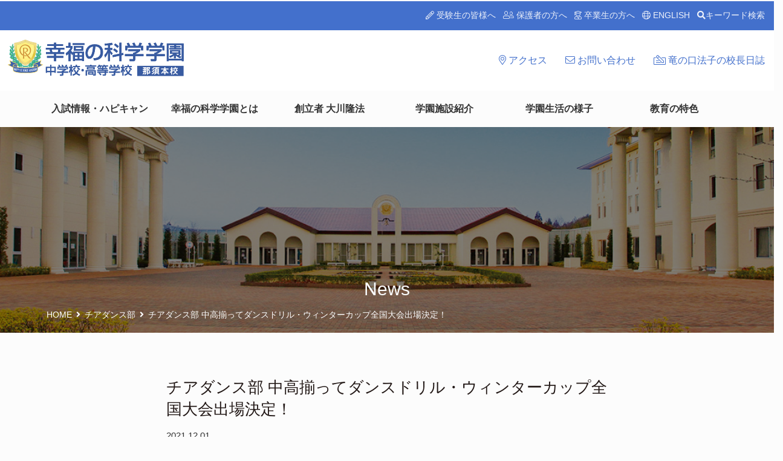

--- FILE ---
content_type: text/html; charset=UTF-8
request_url: https://happy-science.ac.jp/2021/13372/
body_size: 37091
content:
<!DOCTYPE html>
<html class="no-js" xmlns="http://www.w3.org/1999/xhtml" lang="ja" dir="ltr" xmlns:og="http://ogp.me/ns#"xmlns:fb="http://www.facebook.com/2008/fbml">
<head profile="http://gmpg.org/xfn/11">


<meta charset="utf-8">
<meta http-equiv="X-UA-Compatible" content="IE=edge">
<meta name="description" content="幸福の科学学園は、幸福の科学の教育理念のもとに創られた全寮制の中学・高校です。人間にとって最も大切な宗教教育の導入を通じて精神性を高めながら、実学も十分に重視し、「徳力と学力」を兼ね備えた人材の輩出を目指しています。">
<meta name="keywords" content="">
<!-- Facebook Opengraph --><!-- Twitter Card -->
    <meta name="twitter:card" content="summary_large_image" />
    <meta name="twitter:site" content="@" />
    <meta property="og:url" content="https://happy-science.ac.jp/2021/13372/"/>
    <meta property="og:site_name" content="幸福の科学学園 中学校・高等学校 公式ホームページ" />
    <meta property="og:title" content="チアダンス部 中高揃ってダンスドリル・ウィンターカップ全国大会出場決定！ | 幸福の科学学園 中学校・高等学校 公式ホームページ" />
    <meta property="og:description" content="11月27日(土)28日(日)に、東京の駒沢オリンピック公園体育館にて開催されました、令和三年度関東ダンスドリル秋季競技大会にチアダンス部が出場しました。 27日に出場した高校チームが、SONG/POM部門Medium編成にて、20チーム中第3位入賞を果たし、全国大会の出場権を獲得致しました！ 28日に出場した中学チームは、同じくSONG/POM部門Medium編成に出場し、部門を超えた団体総合全..." />
    <meta property="og:type" content="article" />
    <meta property="og:image" content="https://happy-science.ac.jp/hsac/wp-content/themes/hsac/assets/img/ogp.png" />

<title>チアダンス部 中高揃ってダンスドリル・ウィンターカップ全国大会出場決定！ | 幸福の科学学園 中学校・高等学校 公式ホームページ</title>
<meta name="viewport" content="width=device-width, initial-scale=1.0, minimum-scale=1.0, maximum-scale=1.0, user-scalable=no">
<!--[if lt IE 9]><script src="https://ajax.googleapis.com/ajax/libs/jquery/1.11.2/jquery.min.js"></script><![endif]-->
<!--[if IE 9]><!--><script src="https://ajax.googleapis.com/ajax/libs/jquery/2.1.3/jquery.min.js"></script><!--<![endif]-->
<meta name='robots' content='max-image-preview:large' />
<link rel='dns-prefetch' href='//cdn.jsdelivr.net' />
<link rel='dns-prefetch' href='//cdnjs.cloudflare.com' />
<link rel='dns-prefetch' href='//kit.fontawesome.com' />
<link rel='dns-prefetch' href='//use.fontawesome.com' />
<link rel='dns-prefetch' href='//anijs.github.io' />
<link rel='dns-prefetch' href='//s.w.org' />
<link rel="stylesheet" href="/hsac/wp-includes/css/dist/block-library/style.min.css?ver=5.7.14">
<link rel="stylesheet" href="/hsac/wp-content/plugins/user-access-manager/assets/css/uamLoginForm.css?ver=2.2.25" media="screen">
<link rel="stylesheet" href="/hsac/wp-content/themes/hsac/assets/css/main.min.css?ver=p_12">
<link rel="stylesheet" href="//use.fontawesome.com/releases/v5.9.0/css/all.css?ver=p_12">
<link rel="stylesheet" href="//cdnjs.cloudflare.com/ajax/libs/hover.css/2.0.2/css/hover-min.css?ver=p_12">
<link rel="stylesheet" href="//cdnjs.cloudflare.com/ajax/libs/animate.css/3.0.0/animate.min.css?ver=p_12">
<link rel="stylesheet" href="//anijs.github.io/lib/anicollection/anicollection.css?ver=5.7.14">
<link rel="stylesheet" href="/hsac/wp-content/themes/hsac/assets/css/flat_line_styles.css?ver=p_12">
<link rel="stylesheet" href="/hsac/wp-content/themes/hsac/assets/css/flat_filled_styles.css?ver=p_12">
<link rel="stylesheet" href="//cdnjs.cloudflare.com/ajax/libs/lightcase/2.5.0/css/lightcase.min.css?ver=p_12">
<link rel="stylesheet" href="//cdn.jsdelivr.net/jquery.slick/1.5.0/slick.css?ver=p_12">
<link rel="stylesheet" href="/hsac/wp-content/themes/hsac/assets/css/custom.css?ver=p_12">
<link rel="stylesheet" href="/hsac/wp-content/themes/hsac/assets/css/print.css?ver=p_12" media="print">
<script type='text/javascript' src='//cdn.jsdelivr.net/jquery.slick/1.5.0/slick.min.js' id='slick-js'></script>
<link rel="https://api.w.org/" href="https://happy-science.ac.jp/wp-json/" /><link rel="alternate" type="application/json" href="https://happy-science.ac.jp/wp-json/wp/v2/posts/13372" /><link rel="alternate" type="application/json+oembed" href="https://happy-science.ac.jp/wp-json/oembed/1.0/embed?url=https%3A%2F%2Fhappy-science.ac.jp%2F2021%2F13372%2F" />
<link rel="alternate" type="text/xml+oembed" href="https://happy-science.ac.jp/wp-json/oembed/1.0/embed?url=https%3A%2F%2Fhappy-science.ac.jp%2F2021%2F13372%2F&#038;format=xml" />
	<link rel="canonical" href="https://happy-science.ac.jp/2021/13372/">
<link rel="icon" href="https://happy-science.ac.jp/hsac/wp-content/uploads/2020/05/ix0a6uez.ico" sizes="32x32" />
<link rel="icon" href="https://happy-science.ac.jp/hsac/wp-content/uploads/2020/05/ix0a6uez.ico" sizes="192x192" />
<link rel="apple-touch-icon" href="https://happy-science.ac.jp/hsac/wp-content/uploads/2020/05/ix0a6uez.ico" />
<meta name="msapplication-TileImage" content="https://happy-science.ac.jp/hsac/wp-content/uploads/2020/05/ix0a6uez.ico" />
<link rel="shortcut icon" href="https://happy-science.ac.jp/hsac/wp-content/themes/hsac/assets/img/favicon.ico">
<link rel="mask-icon" href="/safari-pinned-tab.svg" color="#5bbad5">
<meta name="theme-color" content="#fcfcfc">
<link rel="alternate" type="application/rss+xml" title="幸福の科学学園 中学校・高等学校 公式ホームページ Feed" href="https://happy-science.ac.jp/feed/">
</head>
<body class="post-template-default single single-post postid-13372 single-format-standard 13372">
<!-- Goolge タグマネージャ -->
<noscript><iframe src="//www.googletagmanager.com/ns.html?id=GTM-R7RZ" height="0" width="0" style="display:none;visibility:hidden"></iframe></noscript><script>(function(w,d,s,l,i){w[l]=w[l]||[];w[l].push({'gtm.start':new Date().getTime(),event:'gtm.js'});var f=d.getElementsByTagName(s)[0],j=d.createElement(s),dl=l!='dataLayer'?'&l='+l:'';j.async=true;j.src='//www.googletagmanager.com/gtm.js?id='+i+dl;f.parentNode.insertBefore(j,f);})(window,document,'script','dataLayer','GTM-R7RZ');</script>

<!--[if lte IE 9.0]>
<div class="alert alert-warning">
お使いのブラウザーは古いようです。<a href="http://browsehappy.com/">こちら</a>をご確認していただき適切にアップデートしてください。</div>
<![endif]-->
<div class="outer">
<div id="wrapper">
<div class="modal fade" id="mySearchSp" tabindex="-1" role="dialog" aria-labelledby="mySearchLabel">
<div class="modal-dialog" role="document">
<div class="modal-content">
<div class="modal-header">
<button type="button" class="close" data-dismiss="modal" aria-label="Close"><span aria-hidden="true">×</span></button>
<h4 class="modal-title font-bold" id="mySearchLabel">記事を検索する</h4>
</div>
<div class="modal-body">
<div class="nav-search-box">
<form role="search" method="get" class="search-form form-inline" action="https://happy-science.ac.jp/">
<div class="input-group">
<input type="search" value="" name="s" class="search-field form-control" placeholder="検索する">
<label class="hide">Search for:</label>
<span class="input-group-btn">
<button type="submit" class="search-submit btn btn-default">検索</button>
</span>
</div>
</form>
<!-- .nav-search-box --></div>
</div>
<div class="modal-footer">
<button type="button" class="btn btn-default" data-dismiss="modal">Close</button>
</div>
</div>
</div>
</div>
<header class="banner navbar navbar-default navbar-static-top header-pc hidden-xs" role="banner">
<div class="top-header">
<div class="row">
<div class="col-sm-12">
<p class="text-right"><a href="/examinfo/"><i class="fal fa-pencil-alt"></i> 受験生の皆様へ</a>&nbsp;&nbsp;&nbsp;<a href="/parent/"><i class="fal fa-user-friends"></i>&nbsp;保護者の方へ</a>&nbsp;&nbsp;&nbsp;<a href="/graduates/"><i class="fal fa-user-graduate"></i> 卒業生の方へ</a>&nbsp;&nbsp;&nbsp;<a href="/english/"><i class="fal fa-globe"></i> ENGLISH</a>&nbsp;&nbsp;&nbsp;<a type="button" data-toggle="modal" data-target="#mySearch" class="nav-search-wrapper"><i class="fas fa-search"></i>キーワード検索</a>
<div class="modal fade" id="mySearch" tabindex="-1" role="dialog" aria-labelledby="mySearchLabel">
<div class="modal-dialog" role="document">
<div class="modal-content">
<div class="modal-header">
<button type="button" class="close" data-dismiss="modal" aria-label="Close"><span aria-hidden="true">×</span></button>
<h4 class="modal-title font-bold" id="mySearchLabel">記事を検索する</h4>
</div>
<div class="modal-body">
<div class="nav-search-box">
<form role="search" method="get" class="search-form form-inline" action="https://happy-science.ac.jp/">
<div class="input-group">
<input type="search" value="" name="s" class="search-field form-control" placeholder="検索する">
<label class="hide">Search for:</label>
<span class="input-group-btn">
<button type="submit" class="search-submit btn btn-default">検索</button>
</span>
</div>
</form>
<!-- .nav-search-box --></div>
</div>
<div class="modal-footer">
<button type="button" class="btn btn-default" data-dismiss="modal">Close</button>
</div>
</div>
</div>
</div>
</p>
<!-- .col --></div>
<!-- .row --></div>
<!-- .top-header --></div>
<div class="navbar-header w100">
<section class="row bg-white">
<div class="col-sm-5">
<a class="navbar-brand navbar-brand-pc" href="https://happy-science.ac.jp/">
<img src="/hsac/wp-content/themes/hsac/assets/img/common/logo.svg?696576761f990" alt="hsac" />
</a>
<!-- .col --></div>
<div class="col-sm-7 no-print">
<ul id="menu-sub_navigation" class="nav nav-sub"><li><a href="https://happy-science.ac.jp/access/"><i class="fal fa-map-marker-alt"></I> アクセス</a></li>
<li><a href="https://happy-science.ac.jp/contact/"><i class="fal fa-envelope"></I> お問い合わせ</a></li>
<li><a href="https://happy-science.ac.jp/about/ntblog/"><i class="fal fa-money-check-edit"></I> 竜の口法子の校長日誌</a></li>
</ul><!-- .col --></div>
<!-- .row --></section>

<section class="row global-nav">
<div class="col-sm-12">
<nav class="collapse navbar-collapse navbar-menu" role="navigation">
<div class="container">
<ul id="menu-primary_navigation" class="nav nav-justified"><li><a title="入試情報・ハピキャン" href="https://happy-science.ac.jp/examinfo/">入試情報・ハピキャン</a></li>
<li><a title="幸福の科学学園とは" href="https://happy-science.ac.jp/about/">幸福の科学学園とは</a></li>
<li><a title="創立者 大川隆法" href="https://happy-science.ac.jp/founder/">創立者 大川隆法</a></li>
<li><a title="学園施設紹介" href="https://happy-science.ac.jp/facilities/">学園施設紹介</a></li>
<li><a title="学園生活の様子" href="https://happy-science.ac.jp/life/">学園生活の様子</a></li>
<li><a title="教育の特色" href="https://happy-science.ac.jp/about/concept/">教育の特色</a></li>
</ul><!-- .container --></div>
</nav>
<!-- .col --></div>
<!-- .row --></section>
<!-- .navbar-header --></div>
</header><!-- PC ///////////////////////////////////////////////////////////////////////////////// -->

<header class="banner navbar navbar-default navbar-static-top header-sp navbar-fixed-top visible-xs" role="banner">
<div class="container">
<h1 class="float-left margin-reset"><a href="/" class="navbar-brand-sp" ><img src="/hsac/wp-content/themes/hsac/assets/img/common/logo.svg?6965767621c75" alt="hsac" /></a></h1>
<nav class="navbar-toggle-wrap sb-toggle-left">

<a id="menu-button">
<div class="menu-symbol">
<div class="btn-oc"></div>
<div class="btn-oc"></div>
<div class="btn-oc"></div>
<div class="text-oc">MENU</div>
<!-- .symbol --></div>
</a>

<!-- .navbar-toggle-wrap --> </nav>
<!-- .container --></div>
</header><!-- SP ///////////////////////////////////////////////////////////////////////////////// -->
<div class="clearfix"></div>


<section id="home-catch" class="home-catch">
<div class="row">
<div class="col-sm-12">
<nav class="slider1-wrap">

<div class="slider1">
<section class="page-catch">
<div class="row">
<div class="col-sm-12">

<div class="page-catch-inner" style="background-image: url('/hsac/wp-content/themes/hsac/assets/img/header/hd-facilities.jpg');background-position:center center;">
<div class="page-catch-inner-cover"></div>
<div class="page-title">
<h2 class="text-center line-height-sm margin-bottom-reset margin-top-md">News</h2>
<!-- .page-title --></div>
<section id="breadcrumb">
<div class="container">
<ul><li itemscope itemtype="http://data-vocabulary.org/Breadcrumb"><a href="https://happy-science.ac.jp" itemprop="url"><span itemprop="title">HOME</span></a></li><li itemscope itemtype="http://data-vocabulary.org/Breadcrumb"><a href="https://happy-science.ac.jp/category/cheer/" itemprop="url"><span itemprop="title">チアダンス部</span></a></li><li itemscope itemtype="http://data-vocabulary.org/Breadcrumb">チアダンス部 中高揃ってダンスドリル・ウィンターカップ全国大会出場決定！</li></ul><!-- .container --></div>
<!-- #breadcrumb --></section>
<!-- .page-catch-inner --></div>
<!-- .col --></div>
<!-- .row --></div>
<!-- #page-catch --></section>
<!-- .slider1 --></div>
<!-- .slider1-wrap --></nav>
<!-- .col --></div>
<!-- .row --></div>
<!-- #home-catch --></section>


<div class="wrap" role="document">
<div class="row">
<div class="col-sm-12">
<div class="content row">
<main class="main col-sm-12" role="main">
<div id="single" class="margin-top-md padding-bottom-sm">
<div class="container padding-bottom-md">
<div class="row margin-reset">
<div class="col-md-8 col-md-offset-2">
<article class="post-13372 post type-post status-publish format-standard hentry category-cheer">

<header>
<h2 class="entry-title">チアダンス部 中高揃ってダンスドリル・ウィンターカップ全国大会出場決定！</h2>
</header>
<div class="entry-content">
<div class="meta margin-bottom-sm">
<time>2021.12.01</time>
</div>
<p>11月27日(土)28日(日)に、東京の駒沢オリンピック公園体育館にて開催されました、令和三年度関東ダンスドリル秋季競技大会にチアダンス部が出場しました。</p>
<p>27日に出場した高校チームが、SONG/POM部門Medium編成にて、20チーム中第3位入賞を果たし、全国大会の出場権を獲得致しました！</p>
<p>28日に出場した中学チームは、同じくSONG/POM部門Medium編成に出場し、部門を超えた団体総合全30チーム中第4位に入り、全国大会の出場権を獲得することができました！</p>
<p>ご支援・応援いただきました皆様に、心より感謝申し上げます。</p>
<p>今回の経験を踏まえ、1月15・16日に東京の武蔵野の森総合スポーツプラザにて開催予定のダンスドリル・ウィンターカップ全国大会に向けまして、中高両チーム、さらなる高みを目指して、日々精進してまいります。</p>
<p>引き続き、よろしくお願い致します。</p>
<figure class="wp-block-image size-medium"><img loading="lazy" width="640" height="360" src="https://happy-science.ac.jp/hsac/wp-content/uploads/2021/12/TMNWx7T2-640x360.jpg" alt="" class="wp-image-13373" srcset="https://happy-science.ac.jp/hsac/wp-content/uploads/2021/12/TMNWx7T2-640x360.jpg 640w, https://happy-science.ac.jp/hsac/wp-content/uploads/2021/12/TMNWx7T2-1024x576.jpg 1024w, https://happy-science.ac.jp/hsac/wp-content/uploads/2021/12/TMNWx7T2-768x432.jpg 768w, https://happy-science.ac.jp/hsac/wp-content/uploads/2021/12/TMNWx7T2-1536x864.jpg 1536w, https://happy-science.ac.jp/hsac/wp-content/uploads/2021/12/TMNWx7T2-2048x1152.jpg 2048w, https://happy-science.ac.jp/hsac/wp-content/uploads/2021/12/TMNWx7T2-100x56.jpg 100w" sizes="(max-width: 640px) 100vw, 640px" /></figure>
<figure class="wp-block-image size-medium"><img loading="lazy" width="640" height="360" src="https://happy-science.ac.jp/hsac/wp-content/uploads/2021/12/tY0JnVkl-640x360.jpg" alt="" class="wp-image-13377" srcset="https://happy-science.ac.jp/hsac/wp-content/uploads/2021/12/tY0JnVkl-640x360.jpg 640w, https://happy-science.ac.jp/hsac/wp-content/uploads/2021/12/tY0JnVkl-1024x576.jpg 1024w, https://happy-science.ac.jp/hsac/wp-content/uploads/2021/12/tY0JnVkl-768x432.jpg 768w, https://happy-science.ac.jp/hsac/wp-content/uploads/2021/12/tY0JnVkl-1536x864.jpg 1536w, https://happy-science.ac.jp/hsac/wp-content/uploads/2021/12/tY0JnVkl-2048x1152.jpg 2048w, https://happy-science.ac.jp/hsac/wp-content/uploads/2021/12/tY0JnVkl-100x56.jpg 100w" sizes="(max-width: 640px) 100vw, 640px" /></figure>
<figure class="wp-block-image size-medium"><img loading="lazy" width="640" height="360" src="https://happy-science.ac.jp/hsac/wp-content/uploads/2021/12/HOawKi9b-640x360.jpg" alt="" class="wp-image-13375" srcset="https://happy-science.ac.jp/hsac/wp-content/uploads/2021/12/HOawKi9b-640x360.jpg 640w, https://happy-science.ac.jp/hsac/wp-content/uploads/2021/12/HOawKi9b-1024x576.jpg 1024w, https://happy-science.ac.jp/hsac/wp-content/uploads/2021/12/HOawKi9b-768x432.jpg 768w, https://happy-science.ac.jp/hsac/wp-content/uploads/2021/12/HOawKi9b-1536x864.jpg 1536w, https://happy-science.ac.jp/hsac/wp-content/uploads/2021/12/HOawKi9b-2048x1152.jpg 2048w, https://happy-science.ac.jp/hsac/wp-content/uploads/2021/12/HOawKi9b-100x56.jpg 100w" sizes="(max-width: 640px) 100vw, 640px" /></figure>
<figure class="wp-block-image size-medium"><img loading="lazy" width="640" height="360" src="https://happy-science.ac.jp/hsac/wp-content/uploads/2021/12/B80hzAmX-640x360.jpg" alt="" class="wp-image-13376" srcset="https://happy-science.ac.jp/hsac/wp-content/uploads/2021/12/B80hzAmX-640x360.jpg 640w, https://happy-science.ac.jp/hsac/wp-content/uploads/2021/12/B80hzAmX-1024x576.jpg 1024w, https://happy-science.ac.jp/hsac/wp-content/uploads/2021/12/B80hzAmX-768x432.jpg 768w, https://happy-science.ac.jp/hsac/wp-content/uploads/2021/12/B80hzAmX-1536x864.jpg 1536w, https://happy-science.ac.jp/hsac/wp-content/uploads/2021/12/B80hzAmX-2048x1152.jpg 2048w, https://happy-science.ac.jp/hsac/wp-content/uploads/2021/12/B80hzAmX-100x56.jpg 100w" sizes="(max-width: 640px) 100vw, 640px" /></figure>

</div>

<div class="clearfix"></div>

<!-- .col --></div>
<!-- .row --></div>
<!-- .container --></div>
<!-- #single --></div>

<footer>


<nav class="post-nav padding-top-md padding-bottom-md text-center bg-lightgray">
<div class="btn-group">
<div type="button" class="btn btn-default"><a href="https://happy-science.ac.jp/2021/13269/" rel="prev"><i class="fa fa-chevron-left"></i></a></div><div type="button" class="btn btn-default"><a href="https://happy-science.ac.jp/2021/13410/" rel="next"><i class="fa fa-chevron-right"></i></a></div></div>
</nav>

<div class="page-nav hidden-xs">
</div>

</footer>
</article>

</main><!-- /.main -->
</div><!-- /.content -->
<!-- .col --></div>
<!-- .row --></div>
</div><!-- /.wrap -->







<footer class="content-info" role="contentinfo">

<section id="sp-footer" class="visible-xs bg-footer-top">
<div class="container">
<div class="row padding-top-lg padding-bottom-lg">
<div class="col-md-12 border-bnr">
<div class="col-xs-12 margin-bottom-sm">
<a href="/about/ntblog/">
<img width="479" height="270" src="https://happy-science.ac.jp/hsac/wp-content/uploads/2020/01/OcJc9zxi.jpg" class="attachment-full size-full wp-post-image" alt="" loading="lazy" srcset="https://happy-science.ac.jp/hsac/wp-content/uploads/2020/01/OcJc9zxi.jpg 479w, https://happy-science.ac.jp/hsac/wp-content/uploads/2020/01/OcJc9zxi-300x169.jpg 300w, https://happy-science.ac.jp/hsac/wp-content/uploads/2020/01/OcJc9zxi-100x56.jpg 100w" sizes="(max-width: 479px) 100vw, 479px"></a>
</div>
<div class="col-xs-12 margin-bottom-sm">
<a href="/about/course/">
<img width="250" height="76" src="https://happy-science.ac.jp/hsac/wp-content/uploads/2020/01/8yeE3zwK.jpg" class="attachment-full size-full wp-post-image" alt="" loading="lazy" srcset="https://happy-science.ac.jp/hsac/wp-content/uploads/2020/01/8yeE3zwK.jpg 250w, https://happy-science.ac.jp/hsac/wp-content/uploads/2020/01/8yeE3zwK-100x30.jpg 100w" sizes="(max-width: 250px) 100vw, 250px"></a>
</div>
<div class="col-xs-12 margin-bottom-sm">
<a href="/category/club/cheer/">
<img width="250" height="76" src="https://happy-science.ac.jp/hsac/wp-content/uploads/2020/01/VbiwVMqH.jpg" class="attachment-full size-full wp-post-image" alt="" loading="lazy" srcset="https://happy-science.ac.jp/hsac/wp-content/uploads/2020/01/VbiwVMqH.jpg 250w, https://happy-science.ac.jp/hsac/wp-content/uploads/2020/01/VbiwVMqH-100x30.jpg 100w" sizes="(max-width: 250px) 100vw, 250px"></a>
</div>
<div class="col-xs-12 margin-bottom-sm">
<a href="/life/#schedule">
<img width="250" height="76" src="https://happy-science.ac.jp/hsac/wp-content/uploads/2020/01/Jd9g9x3n.jpg" class="attachment-full size-full wp-post-image" alt="" loading="lazy" srcset="https://happy-science.ac.jp/hsac/wp-content/uploads/2020/01/Jd9g9x3n.jpg 250w, https://happy-science.ac.jp/hsac/wp-content/uploads/2020/01/Jd9g9x3n-100x30.jpg 100w" sizes="(max-width: 250px) 100vw, 250px"></a>
</div>
<div class="col-xs-12 margin-bottom-sm">
<a href="/funds/">
<img width="250" height="76" src="https://happy-science.ac.jp/hsac/wp-content/uploads/2020/01/ocf9DdUG.jpg" class="attachment-full size-full wp-post-image" alt="" loading="lazy" srcset="https://happy-science.ac.jp/hsac/wp-content/uploads/2020/01/ocf9DdUG.jpg 250w, https://happy-science.ac.jp/hsac/wp-content/uploads/2020/01/ocf9DdUG-100x30.jpg 100w" sizes="(max-width: 250px) 100vw, 250px"></a>
</div>
<!-- .col --></div>
<!-- .row --></div>
<!-- .container --></div>

<div id="footer-nav" class="row">
<div class="col-md-12">
<ul id="menu-sp-footer-navigation" class="nav nav-footer"><li><a href="https://happy-science.ac.jp/examinfo/">入試情報・ハピキャン</a></li>
<li><a href="https://happy-science.ac.jp/about/">幸福の科学学園とは</a></li>
<li><a href="https://happy-science.ac.jp/founder/">創立者 大川隆法</a></li>
<li><a href="https://happy-science.ac.jp/facilities/">学園施設紹介</a></li>
<li><a href="https://happy-science.ac.jp/life/">学園生活の様子</a></li>
<li><a href="https://happy-science.ac.jp/funds/">寄附のご案内</a></li>
<li><a href="/archives/">ニュース</a></li>
<li><a href="https://happy-science.ac.jp/access/">学園生活のアクセス</a></li>
<li><a href="https://happy-science.ac.jp/contact/">お問い合わせ</a></li>
</ul><!-- .col --></div>
<!-- .row --></div>

<!-- #sp-footer --></section>

<section id="footer-bnr" class="bg-footer-bnr padding-top-lg padding-bottom-lg">
<div class="container">

<div class="row border-bnr padding-top-sm">
<div class="col-xs-6 col-sm-3 margin-bottom-sm">
<a href="https://happy-science.ed.jp/" target="_blank"><img src="/hsac/wp-content/themes/hsac/assets/img/bnr/bnr-min-hsa.jpg" alt="" /></a>
<!-- .col --></div>
<div class="col-xs-6 col-sm-3 margin-bottom-sm">
<a href="https://kansai.happy-science.ac.jp/" target="_blank"><img src="/hsac/wp-content/themes/hsac/assets/img/bnr/bnr-min-kansai.jpg" alt="" /></a>
<!-- .col --></div>
<div class="col-xs-6 col-sm-3 margin-bottom-sm">
<a href="https://happy-science.university/" target="_blank"><img src="/hsac/wp-content/themes/hsac/assets/img/bnr/bnr-min-hsu.jpg" alt="" /></a>
<!-- .col --></div>
<div class="col-xs-6 col-sm-3 margin-bottom-sm">
<a href="https://heartful-kitchen.com/" target="_blank"><img src="/hsac/wp-content/themes/hsac/assets/img/bnr/bnr-min-hk.jpg" alt="" /></a>
<!-- .col --></div>
<!-- .row --></div>

<div class="row border-bnr padding-top-sm">
<div class="col-xs-12 col-sm-6 col-sm-offset-3 margin-bottom-sm">
<a href="https://happy-science.ac.jp/school_event/2025/19448/"><img src="/hsac/wp-content/themes/hsac/assets/img/bnr/2025hc__nasu--ft-bnr.jpg" alt="" /></a>
<!-- .col --></div>
<!-- .row --></div>

<!-- .container --></div>
<!-- .footer-bnr --></section>

<section id="footer-top" class="bg-footer-top padding-top-lg padding-bottom-lg">
<div class="container">
<div class="row">
<div class="col-sm-3">
<img src="/hsac/wp-content/themes/hsac/assets/img/common/logo.svg?6965767632eb4" alt="hsac" class="margin-bottom-sm" />
<p class="margin-bottom-sm">〒329-3434<br />
栃木県那須郡那須町梁瀬487-1<br />
TEL 0287-75-7777</p>
<p class="border-bnr margin-bottom-sm"><a href="/request/"><img src="/hsac/wp-content/themes/hsac/assets/img/bnr/bnr-pamphlet.jpg" alt="hsac" /></a></p>
<!-- .col --></div>
<div class="col-md-3 hidden-xs">
<nav class="" role="navigation">
<h4 class="font-bold"><a href="/examinfo/">入試情報・学校見学会</a></h4>
<p><a href="/examinfo/#qa">入試 Q & A</a></p>

<h4 class="font-bold margin-top-md"><a href="/about/">幸福の科学学園とは</a></h4>
<p><a href="/founder/">創立者紹介</a></p>
<p><a href="/about/concept/">教育の特色</a></p>
<p><a href="/about/teacher/">教科紹介</a></p>
<p><a href="/about/coaching/">進学指導</a></p>
<p><a href="/course/">卒業生進路</a></p>
<p><a href="/about/greeting/">理事長・校長ご挨拶</a></p>

<h4 class="font-bold margin-top-md"><a href="/facilities/">学園施設紹介</a></h4>

<h4 class="font-bold margin-top-md"><a href="/life/">学園生活の様子</a></h4>
<p><a href="/life/#club">部活動</a></p>
<p><a href="/life/#day">学生生活の一日</a></p>
</nav>
<!-- .col --></div>
<div class="col-md-3 hidden-xs">
<nav class="" role="navigation">
<h4 class="font-bold"><a href="/archives/">NEWS 一覧</a></h4>

<h4 class="font-bold margin-top-md"><a href="/funds/">寄附のご案内</a></h4>
<p><a href="/funds/benefaction/">寄附金について</a></p>
<p><a href="/funds/donation/">寄附金のお申し込み</a></p>

<h4 class="font-bold margin-top-md">ご連絡</h4>
<p><a href="/examinfo/">受験生の方へ</a></p>
<p><a href="/parent/">保護者の方へ</a></p>
<p><a href="/graduates/">卒業生の方へ</a></p>

<h4 class="font-bold margin-top-md"><a href="/access/">学園へのアクセス</a></h4>
<h4 class="font-bold"><a href="/contact/">お問い合わせ</a></h4>
<h4 class="font-bold"><a href="/privacy/">プライバシーポリシー</a></h4>
<h4 class="font-bold"><a href="/english/">ENGLISH</a></h4>

</nav>
<!-- .col --></div>
<div class="col-md-3 border-bnr hidden-xs">
<div class="col-xs-12 margin-bottom-sm">
<a href="/about/ntblog/">
<img width="479" height="270" src="https://happy-science.ac.jp/hsac/wp-content/uploads/2020/01/OcJc9zxi.jpg" class="attachment-full size-full wp-post-image" alt="" loading="lazy" srcset="https://happy-science.ac.jp/hsac/wp-content/uploads/2020/01/OcJc9zxi.jpg 479w, https://happy-science.ac.jp/hsac/wp-content/uploads/2020/01/OcJc9zxi-300x169.jpg 300w, https://happy-science.ac.jp/hsac/wp-content/uploads/2020/01/OcJc9zxi-100x56.jpg 100w" sizes="(max-width: 479px) 100vw, 479px"></a>
</div>
<div class="col-xs-12 margin-bottom-sm">
<a href="/about/course/">
<img width="250" height="76" src="https://happy-science.ac.jp/hsac/wp-content/uploads/2020/01/8yeE3zwK.jpg" class="attachment-full size-full wp-post-image" alt="" loading="lazy" srcset="https://happy-science.ac.jp/hsac/wp-content/uploads/2020/01/8yeE3zwK.jpg 250w, https://happy-science.ac.jp/hsac/wp-content/uploads/2020/01/8yeE3zwK-100x30.jpg 100w" sizes="(max-width: 250px) 100vw, 250px"></a>
</div>
<div class="col-xs-12 margin-bottom-sm">
<a href="/category/club/cheer/">
<img width="250" height="76" src="https://happy-science.ac.jp/hsac/wp-content/uploads/2020/01/VbiwVMqH.jpg" class="attachment-full size-full wp-post-image" alt="" loading="lazy" srcset="https://happy-science.ac.jp/hsac/wp-content/uploads/2020/01/VbiwVMqH.jpg 250w, https://happy-science.ac.jp/hsac/wp-content/uploads/2020/01/VbiwVMqH-100x30.jpg 100w" sizes="(max-width: 250px) 100vw, 250px"></a>
</div>
<div class="col-xs-12 margin-bottom-sm">
<a href="/life/#schedule">
<img width="250" height="76" src="https://happy-science.ac.jp/hsac/wp-content/uploads/2020/01/Jd9g9x3n.jpg" class="attachment-full size-full wp-post-image" alt="" loading="lazy" srcset="https://happy-science.ac.jp/hsac/wp-content/uploads/2020/01/Jd9g9x3n.jpg 250w, https://happy-science.ac.jp/hsac/wp-content/uploads/2020/01/Jd9g9x3n-100x30.jpg 100w" sizes="(max-width: 250px) 100vw, 250px"></a>
</div>
<div class="col-xs-12 margin-bottom-sm">
<a href="/funds/">
<img width="250" height="76" src="https://happy-science.ac.jp/hsac/wp-content/uploads/2020/01/ocf9DdUG.jpg" class="attachment-full size-full wp-post-image" alt="" loading="lazy" srcset="https://happy-science.ac.jp/hsac/wp-content/uploads/2020/01/ocf9DdUG.jpg 250w, https://happy-science.ac.jp/hsac/wp-content/uploads/2020/01/ocf9DdUG-100x30.jpg 100w" sizes="(max-width: 250px) 100vw, 250px"></a>
</div>
<!-- .col --></div>
<!-- .row --></div>
<!-- .container --></div>
<!-- .footer-top --></section>



<section class="bg-copy">
<div class="container-lg">
<div class="row">
<div class="col-lg-12">
<p class="text-center padding-top-sm padding-right-sm font-xs">&copy; Happy Science Academy Junior and Senior High School</p>
<!-- .col --></div>
<!-- .row --></div>
<!-- .container --></div>
<!-- .bg-copy --></section>
</footer>

<script type='text/javascript' src='/hsac/wp-content/themes/hsac/assets/js/scripts.min.js?ver=p_12' id='ntheme_scripts-js'></script>
<script type='text/javascript' src='/hsac/wp-content/themes/hsac/assets/js/custom.min.js?1111&#038;ver=p_12' id='ntheme_scripts_custom-js'></script>
<script type='text/javascript' src='/hsac/wp-content/themes/hsac/assets/js/slider.min.js' id='slider-js'></script>
<script type='text/javascript' src='https://cdnjs.cloudflare.com/ajax/libs/lightcase/2.5.0/js/lightcase.min.js?ver=p_12' id='lightcase-js'></script>
<script type='text/javascript' src='/hsac/wp-content/themes/hsac/assets/js/svg_inject_flat_icons_filled.js?ver=p_12' id='ntheme_svg_filled-js'></script>
<script type='text/javascript' src='/hsac/wp-content/themes/hsac/assets/js/svg_inject_flat_icons_line.js?ver=p_12' id='ntheme_svg_line-js'></script>
<script type='text/javascript' src='//cdnjs.cloudflare.com/ajax/libs/AniJS/0.9.3/anijs-min.js?ver=p_12' id='ntheme_anijs-js'></script>
<script type='text/javascript' src='//cdnjs.cloudflare.com/ajax/libs/AniJS/0.9.3/helpers/scrollreveal/anijs-helper-scrollreveal-min.js?ver=p_12' id='ntheme_anijs-helper-scrollreveal-js'></script>
<script type='text/javascript' src='//kit.fontawesome.com/2d18caf1fb.js?ver=p_12' id='fontawesome-js'></script>
<script type='text/javascript' src='/hsac/wp-includes/js/wp-embed.min.js?ver=5.7.14' id='wp-embed-js'></script>
<!--#wrapper --></div>

<div id="drawer" class="margin-bottom-lg padding-bottom-lg no-print">
<h3 class="margin-bottom-sm font-en color-white">MENU</h3>
<ul id="menu-" class="margin-bottom-md">
<ul id="menu-primary_navigation-1" class="side-nav"><li><a href="https://happy-science.ac.jp/examinfo/">入試情報・ハピキャン</a></li>
<li><a href="https://happy-science.ac.jp/about/">幸福の科学学園とは</a></li>
<li><a href="https://happy-science.ac.jp/founder/">創立者 大川隆法</a></li>
<li><a href="https://happy-science.ac.jp/facilities/">学園施設紹介</a></li>
<li><a href="https://happy-science.ac.jp/life/">学園生活の様子</a></li>
<li><a href="https://happy-science.ac.jp/about/concept/">教育の特色</a></li>
</ul><li><a href="/access/"><i class="fal fa-map-marker-alt"></i> 学園へのアクセス</a></li>
<li><a href="/examinfo/"><i class="fal fa-pencil-alt"></i> 受験生の皆様へ</a></li>
<li><a href="/parent/"><i class="fal fa-user-friends"></i> 保護者の方へ</a></li>
<li><a href="/graduates/"><i class="fal fa-user-graduate"></i> 卒業生の方へ</a></li>
<li><a href="/english/"><i class="fal fa-globe"></i> ENGLISH</a></li>
</ul>

<div class="search">
<a type="button" data-toggle="modal" data-target="#mySearchSp" class="nav-search-wrapper block-link"><i class="fas fa-search"></i>キーワード検索</a>
<!-- .search --></div>

<div class="col-xs-12 margin-bottom-sm">
<a href="/about/ntblog/">
<img width="479" height="270" src="https://happy-science.ac.jp/hsac/wp-content/uploads/2020/01/OcJc9zxi.jpg" class="attachment-full size-full wp-post-image" alt="" loading="lazy" srcset="https://happy-science.ac.jp/hsac/wp-content/uploads/2020/01/OcJc9zxi.jpg 479w, https://happy-science.ac.jp/hsac/wp-content/uploads/2020/01/OcJc9zxi-300x169.jpg 300w, https://happy-science.ac.jp/hsac/wp-content/uploads/2020/01/OcJc9zxi-100x56.jpg 100w" sizes="(max-width: 479px) 100vw, 479px"></a>
</div>
<div class="col-xs-12 margin-bottom-sm">
<a href="/about/course/">
<img width="250" height="76" src="https://happy-science.ac.jp/hsac/wp-content/uploads/2020/01/8yeE3zwK.jpg" class="attachment-full size-full wp-post-image" alt="" loading="lazy" srcset="https://happy-science.ac.jp/hsac/wp-content/uploads/2020/01/8yeE3zwK.jpg 250w, https://happy-science.ac.jp/hsac/wp-content/uploads/2020/01/8yeE3zwK-100x30.jpg 100w" sizes="(max-width: 250px) 100vw, 250px"></a>
</div>
<div class="col-xs-12 margin-bottom-sm">
<a href="/category/club/cheer/">
<img width="250" height="76" src="https://happy-science.ac.jp/hsac/wp-content/uploads/2020/01/VbiwVMqH.jpg" class="attachment-full size-full wp-post-image" alt="" loading="lazy" srcset="https://happy-science.ac.jp/hsac/wp-content/uploads/2020/01/VbiwVMqH.jpg 250w, https://happy-science.ac.jp/hsac/wp-content/uploads/2020/01/VbiwVMqH-100x30.jpg 100w" sizes="(max-width: 250px) 100vw, 250px"></a>
</div>
<div class="col-xs-12 margin-bottom-sm">
<a href="/life/#schedule">
<img width="250" height="76" src="https://happy-science.ac.jp/hsac/wp-content/uploads/2020/01/Jd9g9x3n.jpg" class="attachment-full size-full wp-post-image" alt="" loading="lazy" srcset="https://happy-science.ac.jp/hsac/wp-content/uploads/2020/01/Jd9g9x3n.jpg 250w, https://happy-science.ac.jp/hsac/wp-content/uploads/2020/01/Jd9g9x3n-100x30.jpg 100w" sizes="(max-width: 250px) 100vw, 250px"></a>
</div>
<div class="col-xs-12 margin-bottom-sm">
<a href="/funds/">
<img width="250" height="76" src="https://happy-science.ac.jp/hsac/wp-content/uploads/2020/01/ocf9DdUG.jpg" class="attachment-full size-full wp-post-image" alt="" loading="lazy" srcset="https://happy-science.ac.jp/hsac/wp-content/uploads/2020/01/ocf9DdUG.jpg 250w, https://happy-science.ac.jp/hsac/wp-content/uploads/2020/01/ocf9DdUG-100x30.jpg 100w" sizes="(max-width: 250px) 100vw, 250px"></a>
</div>

<section id="footer-bnr" class="padding-top-sm padding-bottom-sm">
<div class="container">

<div class="row border-bnr padding-top-sm">
<div class="col-xs-6 col-sm-3 margin-bottom-sm">
<a href="https://happy-science.ed.jp/" target="_blank"><img src="/hsac/wp-content/themes/hsac/assets/img/bnr/bnr-min-hsa.jpg" alt="" /></a>
<!-- .col --></div>
<div class="col-xs-6 col-sm-3 margin-bottom-sm">
<a href="https://kansai.happy-science.ac.jp/" target="_blank"><img src="/hsac/wp-content/themes/hsac/assets/img/bnr/bnr-min-kansai.jpg" alt="" /></a>
<!-- .col --></div>
<div class="col-xs-6 col-sm-3 margin-bottom-sm">
<a href="https://happy-science.university/" target="_blank"><img src="/hsac/wp-content/themes/hsac/assets/img/bnr/bnr-min-hsu.jpg" alt="" /></a>
<!-- .col --></div>
<div class="col-xs-6 col-sm-3 margin-bottom-sm">
<a href="https://heartful-kitchen.com/" target="_blank"><img src="/hsac/wp-content/themes/hsac/assets/img/bnr/bnr-min-hk.jpg" alt="" /></a>
<!-- .col --></div>
<!-- .row --></div>

<div class="row border-bnr padding-top-sm">
<div class="col-xs-12 col-sm-6 col-sm-offset-3 margin-bottom-sm">
<a href="https://happy-science.ac.jp/school_event/2025/19448/"><img src="/hsac/wp-content/themes/hsac/assets/img/bnr/2025hc__nasu--ft-bnr.jpg" alt="" /></a>
<!-- .col --></div>
<!-- .row --></div>

<!-- .container --></div>
<!-- .footer-bnr --></section>

</div>

<!-- .outer --></div>
<div style="display:none">
<a href="#"></a>
</div>

</body>
</html>
<!-- *´¨)
     ¸.•´¸.•*´¨) ¸.•*¨)
     (¸.•´ (¸.•` ¤ Comet Cache is Fully Functional ¤ ´¨) -->

<!-- Cache File Version Salt:       n/a -->

<!-- Cache File URL:                https://happy-science.ac.jp/2021/13372/ -->
<!-- Cache File Path:               /cache/comet-cache/cache/https/happy-science-ac-jp/2021/13372.html -->

<!-- Cache File Generated Via:      HTTP request -->
<!-- Cache File Generated On:       Jan 12th, 2026 @ 10:32 pm UTC -->
<!-- Cache File Generated In:       0.77000 seconds -->

<!-- Cache File Expires On:         Jan 19th, 2026 @ 10:32 pm UTC -->
<!-- Cache File Auto-Rebuild On:    Jan 19th, 2026 @ 10:32 pm UTC -->

<!-- Loaded via Cache On:    Jan 18th, 2026 @ 5:46 pm UTC -->
<!-- Loaded via Cache In:    0.00961 seconds -->

--- FILE ---
content_type: text/css
request_url: https://happy-science.ac.jp/hsac/wp-content/themes/hsac/assets/css/print.css?ver=p_12
body_size: 1236
content:
@charset 'UTF-8';/*!
 * n-theme 1.0.0
 * print css
 *//*!
 * n-theme 1.0.0
 * custom css
 */@font-face{font-family:Quicksand;font-style:normal;font-weight:400;font-display:swap;src:url(https://fonts.gstatic.com/s/quicksand/v20/6xK-dSZaM9iE8KbpRA_LJ3z8mH9BOJvgkP8o58a-xw.ttf) format('truetype')}#drawer,#footer-bnr,#footer-top,#menu-button,#sp-footer,.btn-print,.global-nav,.home-catch,.no-print,.page-catch,.top-header{display:none!important}.row{margin:0!important}.container,[class^=col-]{width:100%!important;margin:0!important}[class^=col-xs-offset-],[class^=col-sm-offset-],[class^=col-md-offset-],[class^=col-lg-offset-],[class^=col-bl-offset-]{margin:0!important}img{max-width:100%!important;max-height:auto!important}h1,h2,h3{font-size:18px!important;line-height:1.6!important;margin-top:10px}h4,h5{font-size:16px!important;margin-top:10px}p{font-size:12px!important;line-height:1.4!important}[class^=padding-]{padding:5px!important}[class^=margin-]{margin:5px!important}.navbar-brand{width:150px!important;height:auto;display:block}.bg-copy{padding:0!important}.wrap{display:block!important;clear:both;float:none!important;margin-top:50px}@media print{a[href]:after{content:""!important}abbr[title]:after{content:""!important}}

--- FILE ---
content_type: application/javascript
request_url: https://happy-science.ac.jp/hsac/wp-content/themes/hsac/assets/js/custom.min.js?1111&ver=p_12
body_size: 4903
content:
$((function(){$("a[href^=#].page-link").click((function(){var n=$(this).attr("href"),t=$("#"==n||""==n?"html":n).offset().top;return $("html, body").animate({scrollTop:t},500,"swing"),!1}))})),$(document).ready((function(){$('a img:not(".not-fade")').hover((function(){$(this).stop(!0,!0).fadeTo("normal",.6),$("ul.sidebar-menu li.item a img").stop(!0,!0).fadeTo("normal",1)}),(function(){$(this).stop(!0,!0).fadeTo("normal",1)})),$(".absolute-text").hover((function(){$(this).prev("img").stop(!0,!0).fadeTo("normal",.6)}),(function(){$(this).prev("img").stop(!0,!0).fadeTo("normal",1)}))})),function(n,t,e){function o(){var n,o=t.getElementsByTagName(e)[0],a=function(a,i){t.getElementById(i)||((n=t.createElement(e)).src=a,n.id=i,o.parentNode.insertBefore(n,o))};a("//connect.facebook.net/ja_JP/all.js#xfbml=1&appId=242257662492021","fbjssdk"),a("https://apis.google.com/js/plusone.js","gplus1js"),a("//platform.twitter.com/widgets.js","tweetjs"),a("//b.st-hatena.com/js/bookmark_button.js","hatenajs")}n.addEventListener?n.addEventListener("load",o,!1):n.attachEvent&&n.attachEvent("onload",o)}(window,document,"script"),$((function(){$(".popup").click((function(){var n=Number((window.screen.width-650)/2),t=Number((window.screen.height-450)/2);return window.open(this.href,"WindowName","width=650, height=450, left="+n+", top="+t),!1}))})),$((function(){$("a[data-rel^=lightcase]").lightcase({transition:"fade",showSequenceInfo:!1,showCaption:!1})})),$((function(){$(".left-prev, .right-next").hide(),$(window).scroll((function(){$(this).scrollTop()>400?$(".left-prev, .right-next").fadeIn():$(".left-prev, .right-next").fadeOut()}))})),$(document).ready((function(){navigator.userAgent.indexOf("iPhone")>0||navigator.userAgent.indexOf("iPad")>0||navigator.userAgent.indexOf("iPod")>0||navigator.userAgent.indexOf("Android")>0?($("ul.dropdown-menu").css("margin-top","10px"),$("li.dropdown").hover((function(){$(this).find("ul").stop(!0,!0).fadeIn().animate({marginTop:"0px"})}),(function(){$(this).find("ul").stop(!0,!0).delay(500).fadeOut().animate({marginTop:"10px"})})),$(".subnav-close").hover((function(){$(".dropdown-menu").hide()})),$(".hover-sp").removeClass("hvr-skew-forward"),$(".hover-sp").removeClass("hvr-skew-backward"),$(".hover-sp").removeClass("hvr-float")):($("ul.dropdown-menu").css("margin-top","0px"),$("li.dropdown").hover((function(){$(this).find("ul").stop(!0,!0).fadeIn().animate({marginTop:"3px"})}),(function(){$(this).find("ul").stop(!0,!0).delay(500).fadeOut().animate({marginTop:"0px"})})),$(".subnav-close").click((function(){$(".dropdown-menu").fadeOut()})))})),$(document).ready((function(){var n=window.location;$('.nav li a[href="'+n+'"]').addClass("active"),$('.dropdown-menu li a[href="'+n+'"]').addClass("active")})),$((function(){var n=window.location.pathname,t="/"+n.split("/")[1]+"/";$('ul.nav a[href="'+t+'"]').parent().addClass("active"),$('.dropdown-menu a[href="'+n+'"]').parent().addClass("active")})),jQuery(document).ready((function(n){var t=n(".outer"),e=n("#drawer"),o=n("#menu-button"),a=n("#drawer ul li a"),i=!1;o.on("touchstart click",(function(){return i?(e.removeClass("open"),t.removeClass("open"),o.removeClass("active"),i=!1):(e.addClass("open"),t.addClass("open"),o.addClass("active"),i=!0),!1})),a.on("touchstart click",(function(n){n.stopPropagation(),i&&setTimeout((function(){e.removeClass("open"),t.removeClass("open"),i=!1}),1e3)}))})),$((function(){$(".portfolio").hide(),$(window).scroll((function(){$(".portfolio").each((function(){var n=$(this).offset().top;$(window).scrollTop()>n-$(window).height()+200&&$(this).show()}))}))})),$(document).ready((function(){$('input[type=number][max]:not([max=""])').on("input",(function(n){var t=$(this),e=t.attr("max").length,o=t.val();o&&o.length>=e&&t.val(o.substr(0,e))}))})),$(window).on("load resize",(function(){$(window).width()>=767?($(".same-height").removeAttr("style"),$(".same-height").each((function(){var n=0;$(this).find(".same-height-box").each((function(){var t=parseInt($(this).css("height"));t>n&&(n=t)})),$(this).find(".same-height-box").css("min-height",n)})),$(".nav-search-icon").click((function(){$(".nav-search-box form").stop().animate({width:"toggle"},300)})),$((function(){$(window).scroll((function(){$(this).scrollTop()>150?($(".global-nav").addClass("navbar-fixed-top"),$(".home-catch").css({"margin-top":"60px"})):($(".global-nav").removeClass("navbar-fixed-top"),$(".home-catch").css({"margin-top":"0"}))}))}))):($(".navbar-nav-sp").css({marginLeft:"-100px"}),$(".navbar-toggle").click((function(){$(".navbar-nav-sp").animate({marginLeft:"0px"},1e3)})))})),$(window).on("load resize",(function(){$(".same-height-all").removeAttr("style"),$(".same-height-all").each((function(){var n=0;$(this).find(".same-height-all-box").each((function(){var t=parseInt($(this).css("height"));t>n&&(n=t)})),$(this).find(".same-height-all-box").css("min-height",n)}))}));

--- FILE ---
content_type: application/javascript
request_url: https://happy-science.ac.jp/hsac/wp-content/themes/hsac/assets/js/slider.min.js
body_size: 1882
content:
!function(i){i((function(){i(".slider1").slick({dots:!0,autoplay:!0,autoplaySpeed:6e3,pauseOnHover:!1,speed:1500,fade:!0}),i(".slider1").on("afterChange",(function(s,e,t,o){setTimeout((function(){i(".slider1-wrap").find(".slick-active").addClass("slick-img")}),2e3)})),i(".slider1").on("beforeChange",(function(s,e,t,o){i(".slider1-wrap").find(".slick-active").removeClass("slick-img")})),i(".slider2").slick({dots:!1,autoplay:!0,autoplaySpeed:7e3,slidesToShow:3,slidesToScroll:3,focusOnSelect:!0,pauseOnHover:!1,responsive:[{breakpoint:1200,settings:{slidesToShow:3,slidesToScroll:3,dots:!1}},{breakpoint:1e3,settings:{slidesToShow:3,slidesToScroll:3,dots:!1}},{breakpoint:979,settings:{slidesToShow:3,slidesToScroll:3,dots:!1}},{breakpoint:800,settings:{slidesToShow:3,slidesToScroll:3,dots:!1}},{breakpoint:650,settings:{slidesToShow:2,slidesToScroll:1,dots:!1}},{breakpoint:480,settings:{slidesToShow:2,slidesToScroll:1,dots:!1}},{breakpoint:330,settings:{slidesToShow:2,slidesToScroll:2,dots:!1}}]}),i(".slider1-wrap").hover((function(){i(this).find(".slick-next").stop().animate({right:"10px"},300),i(this).find(".slick-prev").stop().animate({left:"10px"},300)}),(function(){i(this).find(".slick-next").stop().animate({right:"-100px"},300),i(this).find(".slick-prev").stop().animate({left:"-100px"},300)})),i(".slider2-wrap").hover((function(){i(this).find(".slick-next").stop().animate({right:"20px"},300),i(this).find(".slick-prev").stop().animate({left:"10px"},300)}),(function(){i(this).find(".slick-next").stop().animate({right:"-100px"},300),i(this).find(".slick-prev").stop().animate({left:"-100px"},300)}))}))}(window.jQuery),$((function(){$(window).on("load resize",(function(){setTimeout((function(){$(".slider1-wrap").find(".slick-active").addClass("slick-img")}),2e3),setTimeout((function(){$(".slider1-wrap").find("h2").addClass("animated fadeInUp")}),1e3)}))}));

--- FILE ---
content_type: image/svg+xml
request_url: https://happy-science.ac.jp/hsac/wp-content/themes/hsac/assets/img/common/logo.svg?696576761f990
body_size: 97897
content:
<?xml version="1.0" encoding="utf-8"?>
<!-- Generator: Adobe Illustrator 23.0.6, SVG Export Plug-In . SVG Version: 6.00 Build 0)  -->
<svg version="1.1" id="レイヤー_1" xmlns="http://www.w3.org/2000/svg" xmlns:xlink="http://www.w3.org/1999/xlink" x="0px"
	 y="0px" viewBox="0 0 411.8 96.8" style="enable-background:new 0 0 411.8 96.8;" xml:space="preserve">
<style type="text/css">
	.st0{clip-path:url(#SVGID_2_);fill:#385BA1;}
	.st1{clip-path:url(#SVGID_4_);fill:#385BA1;}
	.st2{clip-path:url(#SVGID_6_);fill:#385BA1;}
	.st3{clip-path:url(#SVGID_8_);fill:#385BA1;}
	.st4{clip-path:url(#SVGID_10_);fill:#385BA1;}
	.st5{clip-path:url(#SVGID_12_);fill:#385BA1;}
	.st6{clip-path:url(#SVGID_14_);fill:#385BA1;}
	.st7{clip-path:url(#SVGID_16_);fill:url(#SVGID_17_);}
	.st8{fill:#009E9A;}
	.st9{clip-path:url(#SVGID_19_);fill:url(#SVGID_20_);}
	.st10{clip-path:url(#SVGID_22_);fill:url(#SVGID_23_);}
	.st11{clip-path:url(#SVGID_25_);fill:url(#SVGID_26_);}
	.st12{clip-path:url(#SVGID_28_);fill:url(#SVGID_29_);}
	.st13{clip-path:url(#SVGID_31_);fill:url(#SVGID_32_);}
	.st14{clip-path:url(#SVGID_34_);fill:url(#SVGID_35_);}
	.st15{clip-path:url(#SVGID_37_);fill:url(#SVGID_38_);}
	.st16{clip-path:url(#SVGID_40_);fill:url(#SVGID_41_);}
	.st17{clip-path:url(#SVGID_43_);fill:url(#SVGID_44_);}
	.st18{clip-path:url(#SVGID_46_);fill:url(#SVGID_47_);}
	.st19{clip-path:url(#SVGID_49_);fill:url(#SVGID_50_);}
	.st20{clip-path:url(#SVGID_52_);fill:url(#SVGID_53_);}
	.st21{fill:#3A60AC;}
	.st22{clip-path:url(#SVGID_55_);fill:url(#SVGID_56_);}
	.st23{clip-path:url(#SVGID_58_);fill:url(#SVGID_59_);}
	.st24{clip-path:url(#SVGID_61_);fill:url(#SVGID_62_);}
	.st25{clip-path:url(#SVGID_64_);fill:url(#SVGID_65_);}
	.st26{clip-path:url(#SVGID_67_);fill:url(#SVGID_68_);}
	.st27{clip-path:url(#SVGID_70_);fill:url(#SVGID_71_);}
	.st28{clip-path:url(#SVGID_73_);fill:url(#SVGID_74_);}
	.st29{clip-path:url(#SVGID_76_);fill:url(#SVGID_77_);}
	.st30{clip-path:url(#SVGID_79_);fill:url(#SVGID_80_);}
	.st31{clip-path:url(#SVGID_82_);fill:url(#SVGID_83_);}
	.st32{clip-path:url(#SVGID_85_);fill:url(#SVGID_86_);}
	.st33{clip-path:url(#SVGID_88_);fill:url(#SVGID_89_);}
	.st34{clip-path:url(#SVGID_91_);fill:url(#SVGID_92_);}
	.st35{clip-path:url(#SVGID_94_);fill:url(#SVGID_95_);}
	.st36{clip-path:url(#SVGID_97_);fill:url(#SVGID_98_);}
	.st37{clip-path:url(#SVGID_100_);fill:url(#SVGID_101_);}
	.st38{clip-path:url(#SVGID_103_);fill:url(#SVGID_104_);}
	.st39{clip-path:url(#SVGID_106_);fill:url(#SVGID_107_);}
	.st40{clip-path:url(#SVGID_109_);fill:url(#SVGID_110_);}
	.st41{clip-path:url(#SVGID_112_);fill:url(#SVGID_113_);}
	.st42{clip-path:url(#SVGID_115_);fill:url(#SVGID_116_);}
	.st43{clip-path:url(#SVGID_118_);fill:url(#SVGID_119_);}
	.st44{clip-path:url(#SVGID_121_);fill:url(#SVGID_122_);}
	.st45{clip-path:url(#SVGID_124_);fill:url(#SVGID_125_);}
	.st46{clip-path:url(#SVGID_127_);fill:url(#SVGID_128_);}
	.st47{clip-path:url(#SVGID_130_);fill:url(#SVGID_131_);}
	.st48{clip-path:url(#SVGID_133_);fill:url(#SVGID_134_);}
	.st49{clip-path:url(#SVGID_136_);fill:url(#SVGID_137_);}
	.st50{clip-path:url(#SVGID_139_);fill:url(#SVGID_140_);}
	.st51{clip-path:url(#SVGID_142_);fill:url(#SVGID_143_);}
	.st52{clip-path:url(#SVGID_145_);fill:url(#SVGID_146_);}
	.st53{clip-path:url(#SVGID_148_);fill:url(#SVGID_149_);}
	.st54{clip-path:url(#SVGID_151_);fill:url(#SVGID_152_);}
	.st55{clip-path:url(#SVGID_154_);fill:url(#SVGID_155_);}
	.st56{clip-path:url(#SVGID_157_);fill:url(#SVGID_158_);}
	.st57{clip-path:url(#SVGID_160_);fill:url(#SVGID_161_);}
	.st58{clip-path:url(#SVGID_163_);fill:url(#SVGID_164_);}
	.st59{clip-path:url(#SVGID_166_);fill:url(#SVGID_167_);}
	.st60{clip-path:url(#SVGID_169_);fill:url(#SVGID_170_);}
	.st61{fill:#FDDC68;}
	.st62{fill:#FFFFFF;}
	.st63{clip-path:url(#SVGID_172_);fill:url(#SVGID_173_);}
	.st64{fill:#D5B54D;}
	.st65{clip-path:url(#SVGID_175_);fill:url(#SVGID_176_);}
	.st66{clip-path:url(#SVGID_178_);fill:url(#SVGID_179_);}
	.st67{clip-path:url(#SVGID_181_);fill:url(#SVGID_182_);}
	.st68{clip-path:url(#SVGID_184_);fill:url(#SVGID_185_);}
	.st69{fill:#D0943B;}
	.st70{clip-path:url(#SVGID_187_);fill:#385BA1;}
	.st71{clip-path:url(#SVGID_189_);fill:#385BA1;}
	.st72{clip-path:url(#SVGID_191_);fill:#385BA1;}
	.st73{clip-path:url(#SVGID_193_);fill:#385BA1;}
	.st74{clip-path:url(#SVGID_195_);fill:#385BA1;}
	.st75{clip-path:url(#SVGID_197_);fill:#385BA1;}
	.st76{clip-path:url(#SVGID_199_);fill:#385BA1;}
	.st77{clip-path:url(#SVGID_201_);fill:#385BA1;}
	.st78{clip-path:url(#SVGID_203_);fill:#385BA1;}
</style>
<g>
	<g>
		<defs>
			<path id="SVGID_1_" d="M104.5,27.8h14.8c-0.2,1.8-0.6,4.1-1.1,5.8h-12.5C105.6,32.2,104.8,28.7,104.5,27.8 M109.6,11.8v3.3H94.1
				v4.3h15.5v4.1H90.9v4.2h8.6c0.3,0.9,0.6,2,1.4,5.8h-9.6v4.2h18.3v4.4H93.5v4.3h16.1v7.8h4.9v-7.8h16.3v-4.3h-16.3v-4.4H133v-4.2
				h-9.7c0-0.1,1-4.2,1.2-5.8h8.8v-4.2h-18.8v-4.1h15.5v-4.3h-15.5v-3.3H109.6z"/>
		</defs>
		<use xlink:href="#SVGID_1_"  style="overflow:visible;fill:#385BA1;"/>
		<clipPath id="SVGID_2_">
			<use xlink:href="#SVGID_1_"  style="overflow:visible;"/>
		</clipPath>
		<rect x="90.9" y="11.8" class="st0" width="42.3" height="42.4"/>
	</g>
	<g>
		<defs>
			<path id="SVGID_3_" d="M159,22.7h13.1v4H159V22.7z M154.8,30.1h21.6V19.4h-21.6V30.1z M151.9,17h27.4v-3.7h-27.4V17z M157.3,44
				h6.3v4.8h-6.3V44z M167.5,44h6.3v4.8h-6.3V44z M157.3,36h6.3v4.7h-6.3V36z M167.5,36h6.3v4.7h-6.3V36z M142.7,11.9v7.4h-5.6v4.1
				h10.3c-2.1,4.4-5.7,9.1-11.2,12.8L138,41c1.4-0.9,2.3-1.5,4.7-3.9v17.1h4.6V34.8c1.4,2.1,1.6,2.4,3.9,5.2l1.9-3.2v17.3h4.2v-1.8
				h16.5v1.8h4.2V32.5h-25V35c-2-1.6-3.1-2.8-4.8-4.8c2.7-3.7,3.4-5.8,3.8-6.9v-4.1h-4.9v-7.4H142.7z"/>
		</defs>
		<use xlink:href="#SVGID_3_"  style="overflow:visible;fill:#385BA1;"/>
		<clipPath id="SVGID_4_">
			<use xlink:href="#SVGID_3_"  style="overflow:visible;"/>
		</clipPath>
		<rect x="136.2" y="11.9" class="st1" width="43.2" height="42.3"/>
	</g>
	<g>
		<defs>
			<path id="SVGID_5_" d="M186.4,36.1c0-4,1.6-13.9,12.4-15.7c-0.5,6.3-2.2,23.2-8.3,23.2C188.3,43.6,186.4,41,186.4,36.1
				 M181.5,35.5c0,6.3,3,13.1,8.9,13.1c5.2,0,7.9-5,8.7-6.4c3.4-6.5,4.2-14.5,4.9-22c10.6,0.7,11.9,8.9,11.9,12.5
				c0,14-11,14.5-16.4,14.7l1.3,4.8c4.7-0.2,20.7-1.1,20.7-19c0-7.4-3.9-17.7-18.9-17.7C189.2,15.4,181.5,24.6,181.5,35.5"/>
		</defs>
		<use xlink:href="#SVGID_5_"  style="overflow:visible;fill:#385BA1;"/>
		<clipPath id="SVGID_6_">
			<use xlink:href="#SVGID_5_"  style="overflow:visible;"/>
		</clipPath>
		<rect x="181.5" y="15.4" class="st2" width="40" height="36.7"/>
	</g>
	<g>
		<defs>
			<path id="SVGID_7_" d="M244.5,28.5c1.7,1,5.4,3.5,7.8,6.4l3.2-3.6c-2.5-2.7-4.5-4.2-8.1-6.2L244.5,28.5z M246.7,17.1
				c4,2.7,6.7,5.7,7.7,6.7l3.2-3.7c-2.5-2.4-5.3-4.7-8.2-6.4L246.7,17.1z M225,14l0.9,4.2c1.5,0,2.6,0,7-0.3v5.9h-7.5v4.3h6.9
				c-1.9,4.5-4.3,8.8-7.9,12.1l1.9,5.4c3-3.1,5-7,6.6-11.1v19.7h4.4V34.1c1.2,2.8,2.2,4.4,3.5,6.1l2.8-4c-3.2-3-5.5-6.4-6.3-7.9
				v-0.1h5.8v-4.3h-5.8v-6.3c3.6-0.4,4.6-0.7,6.4-1.3l-2-4.4C236.7,13.4,228.6,14,225,14 M259,11.8v25.2l-15.7,3.4l0.5,4.6l15.2-3.3
				v12.5h4.7V40.7l4.6-1l-0.6-4.6l-4,0.9V11.8H259z"/>
		</defs>
		<use xlink:href="#SVGID_7_"  style="overflow:visible;fill:#385BA1;"/>
		<clipPath id="SVGID_8_">
			<use xlink:href="#SVGID_7_"  style="overflow:visible;"/>
		</clipPath>
		<rect x="224.3" y="11.8" class="st3" width="43.9" height="42.4"/>
	</g>
	<g>
		<defs>
			<path id="SVGID_9_" d="M278.8,26.8V31h20.1c-2,1.8-5.1,3.1-6.7,3.6h-2v3.5h-18.9v4.4h18.9v5.6c0,0.8,0,1.4-1.3,1.4h-7.3l0.9,4.8
				h8.8c0.5,0,3.7-0.5,3.7-3.7v-8.1h19v-4.4h-19v-0.4c3.6-1.4,8.9-4.9,11.5-7.2v-3.7H278.8z M288.3,13.3c1.1,1.7,1.9,3.2,3.1,5.8h-9
				l1-0.4c-0.8-2.4-2.2-5.1-3.4-6.8l-4.4,1.6c0.6,1.1,1.8,3.1,2.7,5.5h-5.9v10.3h4.6v-6h31.4v6h4.6V19.1h-5.7c1.4-2.3,1.9-3.5,3-5.9
				l-5.2-1.5c-1.8,5-2.4,6.4-3,7.4h-7.3l1.5-0.5c-0.7-2.3-2.5-5.6-3.4-7L288.3,13.3z"/>
		</defs>
		<use xlink:href="#SVGID_9_"  style="overflow:visible;fill:#385BA1;"/>
		<clipPath id="SVGID_10_">
			<use xlink:href="#SVGID_9_"  style="overflow:visible;"/>
		</clipPath>
		<rect x="271.3" y="11.6" class="st4" width="42.7" height="42.8"/>
	</g>
	<g>
		<defs>
			<path id="SVGID_11_" d="M327.5,26.8V31h20.1c-2,1.8-5.1,3.1-6.7,3.6h-2v3.5H320v4.4h18.9v5.6c0,0.8,0,1.4-1.3,1.4h-7.3l0.9,4.8
				h8.8c0.5,0,3.7-0.5,3.7-3.7v-8.1h19v-4.4h-19v-0.4c3.6-1.4,8.9-4.9,11.5-7.2v-3.7H327.5z M337.1,13.3c1.1,1.7,1.9,3.2,3.1,5.8h-9
				l1-0.4c-0.8-2.4-2.2-5.1-3.4-6.8l-4.4,1.6c0.6,1.1,1.8,3.1,2.7,5.5h-5.9v10.3h4.6v-6h31.4v6h4.6V19.1H356c1.4-2.3,1.9-3.5,3-5.9
				l-5.2-1.5c-1.8,5-2.4,6.4-3,7.4h-7.3l1.5-0.5c-0.7-2.3-2.5-5.6-3.4-7L337.1,13.3z"/>
		</defs>
		<use xlink:href="#SVGID_11_"  style="overflow:visible;fill:#385BA1;"/>
		<clipPath id="SVGID_12_">
			<use xlink:href="#SVGID_11_"  style="overflow:visible;"/>
		</clipPath>
		<rect x="320" y="11.6" class="st5" width="42.7" height="42.8"/>
	</g>
	<g>
		<defs>
			<path id="SVGID_13_" d="M388.4,37.2h7.1c-1,1.1-2.2,2.3-3.2,3.2C391.5,39.8,390.3,39.1,388.4,37.2 M378.6,31.7H394v2.5h-15.4
				V31.7z M374.5,28.8v8.4h8c-2.5,2.2-5.5,4.1-9.7,5.4l1.7,3.6c5.1-1.7,8.4-4.7,9.2-5.5v6.6h4.1v-6.2c0.6,0.6,4.7,4.5,10,6.2
				l2.3-3.4c-1.3-0.5-2.4-0.8-4.6-1.8c1-0.9,2.7-2.4,4.1-4l-1.5-0.9h0v-8.4H374.5z M388.4,17.2h12.9v31.1h-30V17.2h12.8v2.3h-9.5
				v2.8h9.5v1.9H373v2.9h26.7v-2.9h-11.3v-1.9h9.7v-2.8h-9.7V17.2z M367,13.4v40.9h4.4v-1.8h30v1.8h4.4V13.4H367z"/>
		</defs>
		<use xlink:href="#SVGID_13_"  style="overflow:visible;fill:#385BA1;"/>
		<clipPath id="SVGID_14_">
			<use xlink:href="#SVGID_13_"  style="overflow:visible;"/>
		</clipPath>
		<rect x="367" y="13.4" class="st6" width="38.8" height="40.9"/>
	</g>
	<g>
		<defs>
			<path id="SVGID_15_" d="M14.2,36.9L9.6,29c0-0.3-0.1-0.8-0.9-1.2C8.1,33.4,14.2,36.9,14.2,36.9"/>
		</defs>
		<clipPath id="SVGID_16_">
			<use xlink:href="#SVGID_15_"  style="overflow:visible;"/>
		</clipPath>
		
			<linearGradient id="SVGID_17_" gradientUnits="userSpaceOnUse" x1="-12.9479" y1="857.8687" x2="-11.9479" y2="857.8687" gradientTransform="matrix(5.5726 0 0 -5.5726 80.8205 4812.9707)">
			<stop  offset="0" style="stop-color:#2DAF61"/>
			<stop  offset="0.5" style="stop-color:#70BF7C"/>
			<stop  offset="1" style="stop-color:#2DAF61"/>
		</linearGradient>
		<rect x="8.1" y="27.8" class="st7" width="6.1" height="9.1"/>
	</g>
	<g>
		<path class="st8" d="M14.2,37.1c0,0-0.1,0-0.1,0c-0.1,0-6.3-3.7-5.6-9.3c0-0.1,0-0.1,0.1-0.2c0.1,0,0.1,0,0.2,0c0.8,0.5,1,1,1,1.4
			c0,0.1-0.1,0.2-0.2,0.2c-0.1,0-0.2-0.1-0.2-0.2c0-0.2,0-0.5-0.5-0.9c-0.3,5.2,5.4,8.5,5.5,8.6c0.1,0.1,0.1,0.2,0.1,0.3
			C14.4,37.1,14.3,37.1,14.2,37.1z"/>
	</g>
	<g>
		<defs>
			<path id="SVGID_18_" d="M7.4,37.1c3,6.5,8.1,5.6,8.1,5.6l-5.4-4.4C9.9,37.9,8.9,37.4,7.4,37.1z"/>
		</defs>
		<clipPath id="SVGID_19_">
			<use xlink:href="#SVGID_18_"  style="overflow:visible;"/>
		</clipPath>
		
			<linearGradient id="SVGID_20_" gradientUnits="userSpaceOnUse" x1="-8.8985" y1="852.8181" x2="-7.8985" y2="852.8181" gradientTransform="matrix(8.1086 0 0 -8.1086 79.524 6955.4194)">
			<stop  offset="0" style="stop-color:#2DAF61"/>
			<stop  offset="0.5" style="stop-color:#70BF7C"/>
			<stop  offset="1" style="stop-color:#2DAF61"/>
		</linearGradient>
		<rect x="7.4" y="37.1" class="st9" width="8.1" height="6.5"/>
	</g>
	<g>
		<path class="st8" d="M14.9,42.9c-1.5,0-5.3-0.6-7.7-5.7c0-0.1,0-0.2,0-0.2c0-0.1,0.1-0.1,0.2-0.1c1.4,0.3,2.6,0.9,2.9,1.3
			c0.1,0.1,0,0.2-0.1,0.3c-0.1,0.1-0.2,0-0.3-0.1c-0.1-0.2-0.9-0.7-2.2-1c2.9,5.9,7.7,5.1,7.7,5.1c0.1,0,0.2,0.1,0.2,0.2
			c0,0.1-0.1,0.2-0.2,0.2C15.5,42.8,15.3,42.9,14.9,42.9z"/>
	</g>
	<g>
		<defs>
			<path id="SVGID_21_" d="M16.7,43.6l2.4-6.9c0,0,0-1.2-0.2-1.8C15.2,37.3,16.7,43.6,16.7,43.6"/>
		</defs>
		<clipPath id="SVGID_22_">
			<use xlink:href="#SVGID_21_"  style="overflow:visible;"/>
		</clipPath>
		
			<linearGradient id="SVGID_23_" gradientUnits="userSpaceOnUse" x1="-26.8143" y1="874.9811" x2="-25.8143" y2="874.9811" gradientTransform="matrix(2.6909 0 0 -2.6909 88.5417 2393.6465)">
			<stop  offset="0" style="stop-color:#2DAF61"/>
			<stop  offset="0.5" style="stop-color:#70BF7C"/>
			<stop  offset="1" style="stop-color:#2DAF61"/>
		</linearGradient>
		<rect x="15.2" y="34.8" class="st10" width="3.9" height="8.7"/>
	</g>
	<g>
		<path class="st8" d="M16.7,43.8c-0.1,0-0.2-0.1-0.2-0.2c-0.1-0.3-1.5-6.4,2.3-8.9c0.1,0,0.1,0,0.2,0c0.1,0,0.1,0.1,0.1,0.1
			c0.2,0.6,0.2,1.8,0.2,1.9c0,0.1-0.1,0.2-0.2,0.2c0,0,0,0,0,0c-0.1,0-0.2-0.1-0.2-0.2c0,0,0-0.9-0.1-1.5c-3.3,2.5-1.9,8.3-1.8,8.3
			C16.9,43.6,16.9,43.7,16.7,43.8C16.7,43.8,16.7,43.8,16.7,43.8z"/>
	</g>
	<g>
		<defs>
			<path id="SVGID_24_" d="M17.3,45.4c2.7-2.6,3.3-7.1,2.6-9.4C16.4,38.2,17.3,45.4,17.3,45.4"/>
		</defs>
		<clipPath id="SVGID_25_">
			<use xlink:href="#SVGID_24_"  style="overflow:visible;"/>
		</clipPath>
		
			<linearGradient id="SVGID_26_" gradientUnits="userSpaceOnUse" x1="-24.0605" y1="871.5824" x2="-23.0605" y2="871.5824" gradientTransform="matrix(2.9988 0 0 -2.9988 89.3439 2654.4006)">
			<stop  offset="0" style="stop-color:#2DAF61"/>
			<stop  offset="0.5" style="stop-color:#70BF7C"/>
			<stop  offset="1" style="stop-color:#2DAF61"/>
		</linearGradient>
		<rect x="16.4" y="35.9" class="st11" width="4.3" height="9.4"/>
	</g>
	<g>
		<path class="st8" d="M17.3,45.6C17.3,45.6,17.3,45.6,17.3,45.6c-0.1,0-0.2-0.1-0.2-0.2c0-0.3-0.9-7.4,2.7-9.6c0.1,0,0.1,0,0.2,0
			c0.1,0,0.1,0.1,0.1,0.1c0.6,2.3,0.1,6.9-2.7,9.6C17.4,45.6,17.4,45.6,17.3,45.6z M19.8,36.3c-2.7,1.9-2.5,7.1-2.4,8.6
			C19.8,42.4,20.3,38.4,19.8,36.3z"/>
	</g>
	<g>
		<defs>
			<path id="SVGID_27_" d="M23.6,63.7c2,1.2,3.4,1,5,0.6c3.3-0.9,3.8-1.9,3.8-1.9l-0.8-0.3c0,0-0.2,0-0.6,0
				C29.7,62,25.9,62.2,23.6,63.7"/>
		</defs>
		<clipPath id="SVGID_28_">
			<use xlink:href="#SVGID_27_"  style="overflow:visible;"/>
		</clipPath>
		
			<linearGradient id="SVGID_29_" gradientUnits="userSpaceOnUse" x1="-8.1311" y1="851.9095" x2="-7.1312" y2="851.9095" gradientTransform="matrix(8.8738 0 0 -8.8738 95.757 7623.0957)">
			<stop  offset="0" style="stop-color:#2DAF61"/>
			<stop  offset="0.5" style="stop-color:#70BF7C"/>
			<stop  offset="1" style="stop-color:#2DAF61"/>
		</linearGradient>
		<rect x="23.6" y="62" class="st12" width="8.9" height="2.8"/>
	</g>
	<g>
		<path class="st8" d="M26.6,64.8c-1,0-1.9-0.3-3.1-1c-0.1,0-0.1-0.1-0.1-0.2c0-0.1,0-0.1,0.1-0.2c2.8-1.9,8-1.7,8.2-1.7
			c0.1,0,0.2,0.1,0.2,0.2c0,0.1-0.1,0.2-0.2,0.2c0,0-4.9-0.2-7.7,1.4c1.7,0.9,2.9,0.9,4.6,0.4c3.1-0.8,3.7-1.8,3.7-1.8
			c0.1-0.1,0.2-0.1,0.3-0.1c0.1,0.1,0.1,0.2,0.1,0.3c0,0-0.6,1.1-4,2C28,64.7,27.3,64.8,26.6,64.8z"/>
	</g>
	<g>
		<defs>
			<path id="SVGID_30_" d="M24.4,59.2c-1.3,0.3-2.4,0.6-2.7,0.9c0.7,0.5,1.5,0.9,2.2,1.1l-1.8,1c2.9,2.3,8.8,0.2,9.6-0.2l-3.6-2.7
				c-0.3-0.1-0.7-0.1-1-0.2c0,0-0.5,0-1.1,0C25.4,59.1,24.8,59.1,24.4,59.2"/>
		</defs>
		<clipPath id="SVGID_31_">
			<use xlink:href="#SVGID_30_"  style="overflow:visible;"/>
		</clipPath>
		
			<linearGradient id="SVGID_32_" gradientUnits="userSpaceOnUse" x1="-7.1931" y1="850.7043" x2="-6.1933" y2="850.7043" gradientTransform="matrix(10.0308 0 0 -10.0308 93.8111 8595.0732)">
			<stop  offset="0" style="stop-color:#2DAF61"/>
			<stop  offset="0.5" style="stop-color:#70BF7C"/>
			<stop  offset="1" style="stop-color:#2DAF61"/>
		</linearGradient>
		<rect x="21.7" y="59.1" class="st13" width="10" height="5.4"/>
	</g>
	<g>
		<path class="st8" d="M25.8,63.5c-1.4,0-2.8-0.3-3.8-1.1c-0.1,0-0.1-0.1-0.1-0.2c0-0.1,0-0.1,0.1-0.2l1.4-0.8
			c-0.7-0.2-1.3-0.6-1.9-1c0,0-0.1-0.1-0.1-0.2c0-0.1,0-0.1,0.1-0.2c0.3-0.3,1.4-0.7,2.8-0.9c0.9-0.2,2.7-0.1,2.7-0.1
			c0.4,0,0.7,0.1,1,0.2c0.1,0,0.2,0.1,0.2,0.2s-0.1,0.2-0.2,0.2c-0.3-0.1-0.6-0.1-1-0.2l0,0c0,0-1.8-0.1-2.6,0.1
			c-1.1,0.2-2,0.5-2.4,0.7c0.6,0.4,1.2,0.7,1.9,0.9c0.1,0,0.1,0.1,0.1,0.2s0,0.2-0.1,0.2l-1.5,0.8c2.9,1.9,8.4-0.1,9.1-0.4
			c0.1-0.1,0.2,0,0.3,0.1c0.1,0.1,0,0.2-0.1,0.3C31.3,62.4,28.5,63.5,25.8,63.5z"/>
	</g>
	<g>
		<defs>
			<path id="SVGID_33_" d="M13.8,53.5c1.6,1.9,4.1,2.1,5.4,2.5l4.9,0.1c-1.7-1.4-3.6-2.3-4.8-2.7C18,53,17,52.9,16.2,52.9
				C14.5,52.9,13.8,53.5,13.8,53.5"/>
		</defs>
		<clipPath id="SVGID_34_">
			<use xlink:href="#SVGID_33_"  style="overflow:visible;"/>
		</clipPath>
		
			<linearGradient id="SVGID_35_" gradientUnits="userSpaceOnUse" x1="-7.0187" y1="850.5516" x2="-6.0186" y2="850.5516" gradientTransform="matrix(10.2803 0 0 -10.2803 85.9295 8798.4004)">
			<stop  offset="0" style="stop-color:#2DAF61"/>
			<stop  offset="0.5" style="stop-color:#70BF7C"/>
			<stop  offset="1" style="stop-color:#2DAF61"/>
		</linearGradient>
		<rect x="13.8" y="52.9" class="st14" width="10.3" height="3.2"/>
	</g>
	<g>
		<path class="st8" d="M24.1,56.3c0,0-0.1,0-0.1,0c-2-1.6-4.1-2.4-4.7-2.6c-3-1-4.6-0.4-5.1-0.1c1.2,1.3,2.7,1.7,4,2
			c0.4,0.1,0.8,0.2,1.1,0.3c0.1,0,0.2,0.2,0.1,0.3s-0.2,0.2-0.3,0.1c-0.3-0.1-0.7-0.2-1.1-0.3c-1.3-0.3-3.1-0.8-4.4-2.3
			c0,0-0.1-0.1,0-0.1c0-0.1,0-0.1,0.1-0.1c0.1-0.1,1.8-1.4,5.7-0.1c0.6,0.2,2.8,1.1,4.8,2.7c0.1,0.1,0.1,0.2,0,0.3
			C24.2,56.3,24.1,56.3,24.1,56.3z"/>
	</g>
	<g>
		<defs>
			<path id="SVGID_36_" d="M32.5,63.4c-1.9,0.1-3.2,0.9-4,1.5c-0.3,0.2-0.4,0.4-0.5,0.6c0.4,0.2,1.2,0.3,2,0.2
				c-0.6,0.5-1,1.1-1.1,1.4c0.9,0.3,3.3-0.4,4.2-0.7c2.7-0.9,3.8-2.2,3.8-2.2c-0.3-0.1-0.3-0.1-0.6-0.1l-0.2,0
				c0.2-0.1,0.2-0.1,0.2-0.1c-1.3-0.5-2.5-0.7-3.5-0.7C32.8,63.4,32.6,63.4,32.5,63.4"/>
		</defs>
		<clipPath id="SVGID_37_">
			<use xlink:href="#SVGID_36_"  style="overflow:visible;"/>
		</clipPath>
		
			<linearGradient id="SVGID_38_" gradientUnits="userSpaceOnUse" x1="-8.0949" y1="851.8679" x2="-7.0949" y2="851.8679" gradientTransform="matrix(8.9134 0 0 -8.9134 100.1801 7658.4365)">
			<stop  offset="0" style="stop-color:#2DAF61"/>
			<stop  offset="0.5" style="stop-color:#70BF7C"/>
			<stop  offset="1" style="stop-color:#2DAF61"/>
		</linearGradient>
		<rect x="28" y="63.4" class="st15" width="8.9" height="4"/>
	</g>
	<g>
		<path class="st8" d="M29.5,67.4c-0.2,0-0.4,0-0.6-0.1c-0.1,0-0.1-0.1-0.1-0.1c0-0.1,0-0.1,0-0.2c0.1-0.3,0.4-0.7,0.8-1.1
			c-0.7,0-1.3-0.1-1.6-0.3c-0.1,0-0.1-0.1-0.1-0.1c0-0.1,0-0.1,0-0.2c0.1-0.2,0.3-0.4,0.6-0.7c0.5-0.4,1.8-1.5,4.1-1.6
			c1.3-0.1,2.6,0.2,4,0.7c0,0,0.1,0.1,0.1,0.1c0.1,0,0.1,0,0.1,0c0.1,0,0.1,0,0.2,0.1c0.1,0,0.1,0.1,0.2,0.1s0,0.1,0,0.2
			c0,0.1-1.2,1.3-3.9,2.2C32.4,66.9,30.6,67.4,29.5,67.4z M29.2,67c0.8,0.1,2.5-0.3,3.9-0.7c1.9-0.6,3-1.5,3.5-1.9c0,0-0.1,0-0.2,0
			c0,0,0,0-0.1,0c0,0,0,0-0.1,0c-0.1,0-0.2,0-0.3-0.1c0,0,0-0.1,0-0.1c-1.2-0.4-2.4-0.6-3.4-0.5c-2.1,0.1-3.4,1-3.8,1.5
			c-0.2,0.1-0.3,0.3-0.4,0.4c0.4,0.1,0.9,0.1,1.7,0.1c0.1,0,0.2,0.1,0.2,0.1c0,0.1,0,0.2-0.1,0.2C29.7,66.3,29.4,66.7,29.2,67z"/>
	</g>
	<g>
		<defs>
			<path id="SVGID_39_" d="M36.8,63.6c0.5-3-2.7-4.9-4.7-6.2C30.9,61.2,36.8,63.6,36.8,63.6"/>
		</defs>
		<clipPath id="SVGID_40_">
			<use xlink:href="#SVGID_39_"  style="overflow:visible;"/>
		</clipPath>
		
			<linearGradient id="SVGID_41_" gradientUnits="userSpaceOnUse" x1="-14.7556" y1="860.0995" x2="-13.7556" y2="860.0995" gradientTransform="matrix(4.8899 0 0 -4.8899 104.1197 4266.311)">
			<stop  offset="0" style="stop-color:#2DAF61"/>
			<stop  offset="0.5" style="stop-color:#70BF7C"/>
			<stop  offset="1" style="stop-color:#2DAF61"/>
		</linearGradient>
		<rect x="30.9" y="57.4" class="st16" width="6.3" height="6.2"/>
	</g>
	<g>
		<path class="st8" d="M36.8,63.8C36.8,63.8,36.8,63.8,36.8,63.8c-0.3-0.1-6.1-2.5-4.9-6.5c0-0.1,0.1-0.1,0.1-0.1c0.1,0,0.1,0,0.2,0
			l0.5,0.3c2,1.3,4.7,3.2,4.3,6.1c0,0.1,0,0.1-0.1,0.1C36.9,63.8,36.8,63.8,36.8,63.8z M32.2,57.7c-0.7,3,3.3,5.1,4.4,5.6
			c0.2-2.5-2.2-4.1-4.1-5.4L32.2,57.7z"/>
	</g>
	<g>
		<defs>
			<path id="SVGID_42_" d="M22.8,61.6l8.7,0.2c-1.4-0.7-2.9-1-4.2-1C25.3,60.8,23.6,61.3,22.8,61.6"/>
		</defs>
		<clipPath id="SVGID_43_">
			<use xlink:href="#SVGID_42_"  style="overflow:visible;"/>
		</clipPath>
		
			<linearGradient id="SVGID_44_" gradientUnits="userSpaceOnUse" x1="-8.292" y1="852.123" x2="-7.292" y2="852.123" gradientTransform="matrix(8.7016 0 0 -8.7016 94.9514 7476.0767)">
			<stop  offset="0" style="stop-color:#2DAF61"/>
			<stop  offset="0.5" style="stop-color:#70BF7C"/>
			<stop  offset="1" style="stop-color:#2DAF61"/>
		</linearGradient>
		<rect x="22.8" y="60.8" class="st17" width="8.7" height="1"/>
	</g>
	<g>
		<path class="st8" d="M31.5,61.9C31.5,61.9,31.4,61.9,31.5,61.9c-3.4-1.7-7.2-0.7-8.6-0.2c-0.1,0-0.2,0-0.3-0.1
			c0-0.1,0-0.2,0.1-0.3c1.5-0.5,5.4-1.6,8.9,0.2c0.1,0.1,0.1,0.2,0.1,0.3C31.6,61.9,31.6,61.9,31.5,61.9z"/>
	</g>
	<g>
		<defs>
			<path id="SVGID_45_" d="M9.5,42.7c0.7,1.2,1.6,2.3,2.5,3.1c0,0,2.8,2.4,6.1,3l-1.1-2.3C13.9,43.6,10.9,42.9,9.5,42.7z"/>
		</defs>
		<clipPath id="SVGID_46_">
			<use xlink:href="#SVGID_45_"  style="overflow:visible;"/>
		</clipPath>
		
			<linearGradient id="SVGID_47_" gradientUnits="userSpaceOnUse" x1="-8.4745" y1="852.3481" x2="-7.4744" y2="852.3481" gradientTransform="matrix(8.5143 0 0 -8.5143 81.6078 7302.915)">
			<stop  offset="0" style="stop-color:#2DAF61"/>
			<stop  offset="0.5" style="stop-color:#70BF7C"/>
			<stop  offset="1" style="stop-color:#2DAF61"/>
		</linearGradient>
		<rect x="9.5" y="42.7" class="st18" width="8.5" height="6.1"/>
	</g>
	<g>
		<path class="st8" d="M18,49C18,49,17.9,49,18,49c-3.4-0.6-6.1-3-6.2-3.1c-1-0.9-1.8-2-2.5-3.2c0-0.1,0-0.2,0-0.2
			c0-0.1,0.1-0.1,0.2-0.1c2.8,0.4,5.4,1.8,7.5,3.9c0.1,0.1,0.1,0.2,0,0.3c-0.1,0.1-0.2,0.1-0.3,0c-2-1.9-4.4-3.2-6.9-3.7
			c0.6,1,1.4,1.9,2.2,2.7c0,0,2.7,2.4,6,3c0.1,0,0.2,0.1,0.2,0.2C18.2,49,18.1,49,18,49z"/>
	</g>
	<g>
		<defs>
			<path id="SVGID_48_" d="M22.8,47.6l0.1,7.2c1.7-2.3,1.6-6.7,0.8-8.3C23,46.9,22.8,47.6,22.8,47.6"/>
		</defs>
		<clipPath id="SVGID_49_">
			<use xlink:href="#SVGID_48_"  style="overflow:visible;"/>
		</clipPath>
		
			<linearGradient id="SVGID_50_" gradientUnits="userSpaceOnUse" x1="-50.1575" y1="903.788" x2="-49.1575" y2="903.788" gradientTransform="matrix(1.4385 0 0 -1.4385 94.982 1350.7614)">
			<stop  offset="0" style="stop-color:#2DAF61"/>
			<stop  offset="0.5" style="stop-color:#70BF7C"/>
			<stop  offset="1" style="stop-color:#2DAF61"/>
		</linearGradient>
		<rect x="22.8" y="46.5" class="st19" width="1.8" height="8.3"/>
	</g>
	<g>
		<path class="st8" d="M22.9,55c0,0-0.1,0-0.1,0c-0.1-0.1-0.1-0.2,0-0.3c1.6-2.2,1.5-6.2,0.9-7.9c-0.4,0.4-0.6,0.9-0.6,0.9
			c0,0.1-0.1,0.2-0.3,0.1c-0.1,0-0.2-0.1-0.1-0.3c0,0,0.2-0.8,1-1.2c0,0,0.1,0,0.2,0c0.1,0,0.1,0.1,0.1,0.1c0.9,1.7,0.9,6.2-0.8,8.5
			C23,55,23,55,22.9,55z"/>
	</g>
	<g>
		<defs>
			<path id="SVGID_51_" d="M30,65.7l6.4-1.5c-0.6-0.2-1.2-0.2-1.7-0.2C32.6,64,31,65.1,30,65.7"/>
		</defs>
		<clipPath id="SVGID_52_">
			<use xlink:href="#SVGID_51_"  style="overflow:visible;"/>
		</clipPath>
		
			<linearGradient id="SVGID_53_" gradientUnits="userSpaceOnUse" x1="-11.2146" y1="855.7297" x2="-10.2146" y2="855.7297" gradientTransform="matrix(6.4339 0 0 -6.4339 102.1392 5570.5474)">
			<stop  offset="0" style="stop-color:#2DAF61"/>
			<stop  offset="0.5" style="stop-color:#70BF7C"/>
			<stop  offset="1" style="stop-color:#2DAF61"/>
		</linearGradient>
		<rect x="30" y="64" class="st20" width="6.4" height="1.7"/>
	</g>
	<g>
		<path class="st8" d="M30.1,65.9l-0.2-0.3c1.2-0.8,3.6-2.4,6.6-1.5c0.1,0,0.2,0.1,0.1,0.2c0,0.1-0.1,0.2-0.2,0.1
			C33.5,63.6,31.4,65.1,30.1,65.9z M30,65.7L30,65.7L30,65.7z"/>
		<path class="st21" d="M25.6,53.5c0.2,0.7-0.1,1.4-0.6,1.6c-0.6,0.2-1.2-0.3-1.4-1c-0.2-0.7,0.1-1.4,0.6-1.6
			C24.7,52.3,25.4,52.7,25.6,53.5"/>
		<path class="st8" d="M24.7,55.3c-0.6,0-1.2-0.5-1.4-1.1c-0.3-0.8,0.1-1.7,0.8-1.9c0.3-0.1,0.6-0.1,0.9,0.1c0.4,0.2,0.7,0.6,0.8,1
			c0.3,0.8-0.1,1.6-0.8,1.9C24.9,55.3,24.8,55.3,24.7,55.3z M24.4,52.7c-0.1,0-0.1,0-0.2,0c-0.5,0.1-0.7,0.7-0.5,1.3
			c0.2,0.6,0.7,1,1.2,0.8c0.5-0.1,0.7-0.7,0.5-1.3c0,0,0,0,0,0c-0.1-0.3-0.3-0.6-0.6-0.8C24.7,52.7,24.5,52.7,24.4,52.7z"/>
	</g>
	<g>
		<defs>
			<path id="SVGID_54_" d="M28.3,59.1l-1.4-5.6c0,0-0.5-1.2-1.4-1.9C25.1,56.8,28.3,59.1,28.3,59.1"/>
		</defs>
		<clipPath id="SVGID_55_">
			<use xlink:href="#SVGID_54_"  style="overflow:visible;"/>
		</clipPath>
		
			<linearGradient id="SVGID_56_" gradientUnits="userSpaceOnUse" x1="-25.6474" y1="873.5411" x2="-24.6474" y2="873.5411" gradientTransform="matrix(2.8133 0 0 -2.8133 97.6412 2512.927)">
			<stop  offset="0" style="stop-color:#2DAF61"/>
			<stop  offset="0.5" style="stop-color:#70BF7C"/>
			<stop  offset="1" style="stop-color:#2DAF61"/>
		</linearGradient>
		<rect x="25.1" y="51.7" class="st22" width="3.2" height="7.5"/>
	</g>
	<g>
		<path class="st8" d="M28.3,59.3c0,0-0.1,0-0.1,0c-0.1-0.1-3.3-2.4-2.9-7.6c0-0.1,0.1-0.1,0.1-0.2c0.1,0,0.1,0,0.2,0
			c1,0.7,1.4,1.9,1.5,2c0,0.1,0,0.2-0.1,0.3c-0.1,0-0.2,0-0.3-0.1c0,0-0.4-0.9-1-1.5c-0.2,4.7,2.7,6.9,2.7,6.9
			c0.1,0.1,0.1,0.2,0,0.3C28.4,59.3,28.4,59.3,28.3,59.3z"/>
	</g>
	<g>
		<defs>
			<path id="SVGID_57_" d="M15.3,42.2c-4.1-6.9-5.1-7.2-6.3-8.2C8.1,39.5,15.3,42.2,15.3,42.2"/>
		</defs>
		<clipPath id="SVGID_58_">
			<use xlink:href="#SVGID_57_"  style="overflow:visible;"/>
		</clipPath>
		
			<linearGradient id="SVGID_59_" gradientUnits="userSpaceOnUse" x1="-11.2459" y1="855.7683" x2="-10.2459" y2="855.7683" gradientTransform="matrix(6.416 0 0 -6.416 81.0758 5528.6914)">
			<stop  offset="0" style="stop-color:#2DAF61"/>
			<stop  offset="0.5" style="stop-color:#70BF7C"/>
			<stop  offset="1" style="stop-color:#2DAF61"/>
		</linearGradient>
		<rect x="8.1" y="33.9" class="st23" width="7.3" height="8.2"/>
	</g>
	<g>
		<path class="st8" d="M15.3,42.4C15.3,42.4,15.3,42.4,15.3,42.4c-0.1,0-7.5-2.8-6.5-8.5c0-0.1,0.1-0.1,0.1-0.2c0.1,0,0.1,0,0.2,0
			c0.2,0.2,0.3,0.3,0.5,0.4c1,0.8,2.4,1.9,5.9,7.9c0,0.1,0,0.2,0,0.2C15.5,42.4,15.4,42.4,15.3,42.4z M9.2,34.3
			c-0.4,4.2,4.1,6.7,5.7,7.4c-3.2-5.4-4.5-6.4-5.5-7.2C9.3,34.5,9.2,34.4,9.2,34.3z"/>
	</g>
	<g>
		<defs>
			<path id="SVGID_60_" d="M14.1,36.2c-1-6.1-2.5-8.7-4.2-10.3C8.3,32,14.1,36.2,14.1,36.2"/>
		</defs>
		<clipPath id="SVGID_61_">
			<use xlink:href="#SVGID_60_"  style="overflow:visible;"/>
		</clipPath>
		
			<linearGradient id="SVGID_62_" gradientUnits="userSpaceOnUse" x1="-16.134" y1="861.8007" x2="-15.134" y2="861.8007" gradientTransform="matrix(4.4721 0 0 -4.4721 81.7387 3885.1665)">
			<stop  offset="0" style="stop-color:#2DAF61"/>
			<stop  offset="0.5" style="stop-color:#70BF7C"/>
			<stop  offset="1" style="stop-color:#2DAF61"/>
		</linearGradient>
		<rect x="8.3" y="25.9" class="st24" width="5.8" height="10.3"/>
	</g>
	<g>
		<path class="st8" d="M14.1,36.4c0,0-0.1,0-0.1,0c-0.1,0-5.9-4.4-4.3-10.6c0-0.1,0.1-0.1,0.1-0.1c0.1,0,0.1,0,0.2,0
			c1.5,1.4,3.2,3.8,4.3,10.5c0,0.1,0,0.2-0.1,0.2C14.1,36.4,14.1,36.4,14.1,36.4z M10,26.3c-1,4.8,2.5,8.4,3.8,9.5
			C12.8,29.9,11.3,27.6,10,26.3z"/>
	</g>
	<g>
		<defs>
			<path id="SVGID_63_" d="M31.2,61.6c0.3-5.4-2.2-7.7-4.2-9.5C26.2,58.4,31.2,61.6,31.2,61.6"/>
		</defs>
		<clipPath id="SVGID_64_">
			<use xlink:href="#SVGID_63_"  style="overflow:visible;"/>
		</clipPath>
		
			<linearGradient id="SVGID_65_" gradientUnits="userSpaceOnUse" x1="-16.7401" y1="862.5486" x2="-15.7401" y2="862.5486" gradientTransform="matrix(4.3102 0 0 -4.3102 99.0807 3774.6106)">
			<stop  offset="0" style="stop-color:#2DAF61"/>
			<stop  offset="0.5" style="stop-color:#70BF7C"/>
			<stop  offset="1" style="stop-color:#2DAF61"/>
		</linearGradient>
		<rect x="26.2" y="52.1" class="st25" width="5.3" height="9.5"/>
	</g>
	<g>
		<path class="st8" d="M31.2,61.8c0,0-0.1,0-0.1,0c-0.1,0-5.1-3.3-4.3-9.7c0-0.1,0.1-0.1,0.1-0.2c0.1,0,0.2,0,0.2,0
			c1.9,1.7,4.6,4.1,4.3,9.7C31.4,61.6,31.4,61.7,31.2,61.8C31.3,61.8,31.2,61.8,31.2,61.8z M27.2,52.5c-0.5,5,2.8,7.9,3.8,8.7
			C31.2,56.4,29,54.1,27.2,52.5z"/>
	</g>
	<g>
		<defs>
			<path id="SVGID_66_" d="M8.9,19.4c0.3,4.5,5.6,8.5,5.6,8.5C13.2,21.7,10.4,20.5,8.9,19.4z"/>
		</defs>
		<clipPath id="SVGID_67_">
			<use xlink:href="#SVGID_66_"  style="overflow:visible;"/>
		</clipPath>
		
			<linearGradient id="SVGID_68_" gradientUnits="userSpaceOnUse" x1="-12.983" y1="857.9121" x2="-11.9831" y2="857.9121" gradientTransform="matrix(5.5575 0 0 -5.5575 81.0385 4791.5127)">
			<stop  offset="0" style="stop-color:#2DAF61"/>
			<stop  offset="0.5" style="stop-color:#70BF7C"/>
			<stop  offset="1" style="stop-color:#2DAF61"/>
		</linearGradient>
		<rect x="8.9" y="19.4" class="st26" width="5.6" height="8.5"/>
	</g>
	<g>
		<path class="st8" d="M14.4,28.1c0,0-0.1,0-0.1,0C14.1,27.9,9,24,8.7,19.4c0-0.1,0-0.2,0.1-0.2c0.1,0,0.2,0,0.2,0
			c0.1,0.1,0.3,0.2,0.5,0.3c1.6,1.1,4,2.6,5.2,8.3c0,0.1,0,0.2-0.1,0.2C14.5,28.1,14.5,28.1,14.4,28.1z M9.1,19.8
			c0.5,3.4,3.8,6.5,5,7.6c-1.2-5.1-3.4-6.5-4.9-7.5C9.2,19.9,9.2,19.8,9.1,19.8z"/>
	</g>
	<g>
		<defs>
			<path id="SVGID_69_" d="M14.1,35.6c1.1-0.5,1.2-0.8,2.9-2.9c0.4-0.5,1.9-3.2,1.7-5.3C15.1,28.5,14.1,35.6,14.1,35.6"/>
		</defs>
		<clipPath id="SVGID_70_">
			<use xlink:href="#SVGID_69_"  style="overflow:visible;"/>
		</clipPath>
		
			<linearGradient id="SVGID_71_" gradientUnits="userSpaceOnUse" x1="-15.5686" y1="861.1029" x2="-14.5686" y2="861.1029" gradientTransform="matrix(4.6346 0 0 -4.6346 86.2377 4022.3362)">
			<stop  offset="0" style="stop-color:#2DAF61"/>
			<stop  offset="0.5" style="stop-color:#70BF7C"/>
			<stop  offset="1" style="stop-color:#2DAF61"/>
		</linearGradient>
		<rect x="14.1" y="27.4" class="st27" width="4.8" height="8.1"/>
	</g>
	<g>
		<path class="st8" d="M14.1,35.8c0,0-0.1,0-0.1,0c-0.1,0-0.1-0.1-0.1-0.2c0-0.3,1-7.2,4.8-8.3c0.1,0,0.1,0,0.2,0s0.1,0.1,0.1,0.1
			c0.2,2.2-1.3,4.9-1.7,5.4l-0.4,0.5C15.4,35,15.2,35.3,14.1,35.8C14.1,35.8,14.1,35.8,14.1,35.8z M18.5,27.7
			c-2.8,1.1-3.9,6.1-4.2,7.5c0.7-0.4,1-0.7,2.1-2.2l0.4-0.5C17.2,32.1,18.6,29.7,18.5,27.7z"/>
	</g>
	<g>
		<defs>
			<path id="SVGID_72_" d="M14.5,27.2c1.6-1.4,3.8-5.7,3.7-8C13.2,23.2,14.5,27.2,14.5,27.2"/>
		</defs>
		<clipPath id="SVGID_73_">
			<use xlink:href="#SVGID_72_"  style="overflow:visible;"/>
		</clipPath>
		
			<linearGradient id="SVGID_74_" gradientUnits="userSpaceOnUse" x1="-18.5277" y1="864.7546" x2="-17.5277" y2="864.7546" gradientTransform="matrix(3.8944 0 0 -3.8944 86.5371 3390.9155)">
			<stop  offset="0" style="stop-color:#2DAF61"/>
			<stop  offset="0.5" style="stop-color:#70BF7C"/>
			<stop  offset="1" style="stop-color:#2DAF61"/>
		</linearGradient>
		<rect x="13.2" y="19.2" class="st28" width="5.2" height="8"/>
	</g>
	<g>
		<path class="st8" d="M14.5,27.5C14.5,27.5,14.5,27.5,14.5,27.5c-0.1,0-0.2-0.1-0.2-0.1c0,0-1.3-4.3,3.8-8.2c0.1,0,0.1-0.1,0.2,0
			c0.1,0,0.1,0.1,0.1,0.2c0.1,2.4-2.1,6.7-3.8,8.2C14.6,27.4,14.6,27.5,14.5,27.5z M18.1,19.7c-3.7,3.1-3.6,6.2-3.4,7.2
			C16.2,25.4,17.9,21.8,18.1,19.7z"/>
	</g>
	<g>
		<defs>
			<path id="SVGID_75_" d="M17.6,55.2c-1.6,0.3-1.8,0.5-2.5,1.2c3.2,1.6,5.8,1.9,7.5,1.8c0,0,1.6,0.1,2.8-0.5l-0.1-0.2
				c-2.3-2.1-6-2.3-7.3-2.3C17.8,55.2,17.6,55.2,17.6,55.2"/>
		</defs>
		<clipPath id="SVGID_76_">
			<use xlink:href="#SVGID_75_"  style="overflow:visible;"/>
		</clipPath>
		
			<linearGradient id="SVGID_77_" gradientUnits="userSpaceOnUse" x1="-7.0025" y1="850.5262" x2="-6.0025" y2="850.5262" gradientTransform="matrix(10.304 0 0 -10.304 87.3352 8820.5908)">
			<stop  offset="0" style="stop-color:#2DAF61"/>
			<stop  offset="0.5" style="stop-color:#70BF7C"/>
			<stop  offset="1" style="stop-color:#2DAF61"/>
		</linearGradient>
		<rect x="15.2" y="55.2" class="st29" width="10.3" height="3.2"/>
	</g>
	<g>
		<path class="st8" d="M23,58.5c-0.2,0-0.3,0-0.4,0c-1.6,0.1-4.2-0.2-7.5-1.9c-0.1,0-0.1-0.1-0.1-0.1c0-0.1,0-0.1,0.1-0.2
			c0.7-0.7,0.9-0.9,2.6-1.2c0.2,0,5.1-0.3,7.9,2.4c0,0,0.1,0.1,0.1,0.2c0,0,0.1,0,0.1,0.1c0.1,0.1,0,0.2-0.1,0.3
			C24.7,58.4,23.5,58.5,23,58.5z M15.5,56.4c3.1,1.5,5.6,1.8,7.1,1.7c0,0,1.5,0.1,2.6-0.4c-2.8-2.5-7.5-2.2-7.6-2.2
			C16.3,55.7,16,55.9,15.5,56.4z"/>
	</g>
	<g>
		<defs>
			<path id="SVGID_78_" d="M8.5,44.9c2.8,3.9,6.5,5.3,8.7,5.9l2.2,0.3L19,50.3c-2.3-2.5-7.3-4.8-7.3-4.8
				C10.4,45.1,9.2,44.9,8.5,44.9z"/>
		</defs>
		<clipPath id="SVGID_79_">
			<use xlink:href="#SVGID_78_"  style="overflow:visible;"/>
		</clipPath>
		
			<linearGradient id="SVGID_80_" gradientUnits="userSpaceOnUse" x1="-6.5941" y1="850.0278" x2="-5.5942" y2="850.0278" gradientTransform="matrix(10.9421 0 0 -10.9421 80.6942 9349.0225)">
			<stop  offset="0" style="stop-color:#2DAF61"/>
			<stop  offset="0.5" style="stop-color:#70BF7C"/>
			<stop  offset="1" style="stop-color:#2DAF61"/>
		</linearGradient>
		<rect x="8.5" y="44.9" class="st30" width="10.9" height="6.2"/>
	</g>
	<g>
		<path class="st8" d="M19.5,51.3C19.5,51.3,19.5,51.3,19.5,51.3l-2.3-0.3c-2.5-0.6-6.1-2.1-8.9-6c0-0.1-0.1-0.1,0-0.2
			c0-0.1,0.1-0.1,0.2-0.1c1.1,0.1,2.2,0.3,3.2,0.6c0.2,0.1,5.1,2.4,7.4,4.9c0.1,0.1,0.1,0.2,0,0.3c-0.1,0.1-0.2,0.1-0.3,0
			c-2.2-2.4-7.2-4.7-7.3-4.8c-0.9-0.3-1.7-0.5-2.6-0.6c2.6,3.5,6,4.9,8.3,5.4l2.2,0.3c0.1,0,0.2,0.1,0.2,0.2
			C19.7,51.2,19.6,51.3,19.5,51.3z"/>
		<path class="st21" d="M14.7,36.4c0.3-0.3,0.8-0.4,1.1-0.3c0.5,0.2,0.7,1,0.4,1.7c-0.2,0.5-0.7,0.9-1.2,0.9"/>
		<path class="st8" d="M15.1,38.8c-0.1,0-0.2-0.1-0.2-0.2c0-0.1,0.1-0.2,0.2-0.2c0.4,0,0.8-0.3,1-0.7c0.1-0.3,0.2-0.7,0.1-1
			c-0.1-0.2-0.2-0.3-0.4-0.4c-0.3-0.1-0.6,0-0.9,0.2c-0.1,0.1-0.2,0.1-0.3,0c-0.1-0.1-0.1-0.2,0-0.3c0.4-0.4,0.9-0.5,1.4-0.3
			c0.3,0.1,0.5,0.3,0.6,0.6c0.1,0.4,0.1,0.9-0.1,1.3C16.2,38.4,15.7,38.8,15.1,38.8L15.1,38.8z"/>
		<path class="st21" d="M11.9,43.3c-0.1-0.4,0-0.9,0.3-1.1c0.5-0.4,1.2-0.2,1.7,0.4c0.5,0.7,0.2,1.3,0,1.6"/>
		<path class="st8" d="M13.9,44.4c-0.1,0-0.1,0-0.1-0.1c-0.1-0.1-0.1-0.2,0-0.3c0.2-0.2,0.4-0.7,0-1.3c-0.2-0.3-0.5-0.5-0.8-0.5
			c-0.2,0-0.4,0-0.6,0.1c-0.2,0.2-0.3,0.5-0.3,0.9c0,0.1,0,0.2-0.2,0.2c-0.1,0-0.2,0-0.2-0.2c-0.1-0.5,0-1,0.4-1.3
			c0.2-0.2,0.5-0.2,0.9-0.2c0.4,0.1,0.8,0.3,1.1,0.7c0.6,0.8,0.3,1.5,0,1.8C14,44.4,14,44.4,13.9,44.4z"/>
		<path class="st21" d="M19.9,45.8c-0.2,0.7-0.8,1.2-1.3,1.1c-0.6-0.1-0.9-0.8-0.7-1.5c0.2-0.7,0.8-1.2,1.3-1.1
			C19.8,44.4,20.1,45.1,19.9,45.8"/>
		<path class="st8" d="M18.8,47.1c-0.1,0-0.2,0-0.2,0c-0.3-0.1-0.5-0.2-0.7-0.5c-0.2-0.4-0.3-0.8-0.2-1.3c0.2-0.8,0.9-1.4,1.6-1.2
			c0.7,0.2,1.1,1,0.9,1.8l0,0c-0.1,0.5-0.4,0.8-0.7,1.1C19.2,47.1,19,47.1,18.8,47.1z M19,44.5c-0.4,0-0.8,0.4-1,0.9
			c-0.1,0.3,0,0.7,0.1,1c0.1,0.2,0.3,0.3,0.5,0.3c0.2,0,0.4,0,0.6-0.1c0.3-0.2,0.5-0.5,0.5-0.8c0.1-0.6-0.1-1.2-0.6-1.3
			C19.1,44.5,19.1,44.5,19,44.5z M19.9,45.8L19.9,45.8L19.9,45.8z"/>
		<path class="st21" d="M14.7,28.9c0,0.1,0.1,0.2,0.2,0.3c0.4,0.2,0.9,0,1.2-0.4c0.3-0.5,0.2-1.1-0.1-1.3c-0.4-0.2-0.9,0-1.2,0.4
			c0,0,0,0,0,0C14.7,27.9,14.5,28.3,14.7,28.9"/>
		<path class="st8" d="M15.3,29.5c-0.2,0-0.3,0-0.5-0.1c-0.2-0.1-0.3-0.2-0.3-0.4l0,0c-0.2-0.6,0-1.1,0.1-1.2c0,0,0,0,0,0
			c0.2-0.3,0.5-0.5,0.8-0.6c0.2-0.1,0.5,0,0.7,0.1c0.2,0.1,0.3,0.3,0.4,0.6c0.1,0.3,0,0.7-0.2,1c-0.2,0.3-0.5,0.5-0.8,0.6
			C15.4,29.5,15.3,29.5,15.3,29.5z M15.6,27.5c0,0-0.1,0-0.1,0c-0.2,0-0.4,0.2-0.6,0.4c0,0-0.2,0.4-0.1,0.9c0,0,0,0,0,0
			c0,0.1,0.1,0.1,0.2,0.2c0.1,0.1,0.3,0.1,0.4,0.1c0.2,0,0.4-0.2,0.6-0.4c0.1-0.2,0.2-0.5,0.1-0.7c0-0.1-0.1-0.2-0.2-0.3
			C15.8,27.6,15.7,27.5,15.6,27.5z"/>
	</g>
	<g>
		<defs>
			<path id="SVGID_81_" d="M14.1,25.9c0.1,0.8,0.2,1.4,0.2,1.4c0.1-0.1,0.1-0.2,0.2-0.3L14.1,25.9z"/>
		</defs>
		<clipPath id="SVGID_82_">
			<use xlink:href="#SVGID_81_"  style="overflow:visible;"/>
		</clipPath>
		
			<linearGradient id="SVGID_83_" gradientUnits="userSpaceOnUse" x1="-180.0823" y1="1064.1266" x2="-179.0815" y2="1064.1266" gradientTransform="matrix(0.4007 0 0 -0.4007 86.3022 452.9693)">
			<stop  offset="0" style="stop-color:#2DAF61"/>
			<stop  offset="0.5" style="stop-color:#70BF7C"/>
			<stop  offset="1" style="stop-color:#2DAF61"/>
		</linearGradient>
		<rect x="14.1" y="25.9" class="st31" width="0.4" height="1.4"/>
	</g>
	<g>
		<path class="st8" d="M14.3,27.5C14.3,27.5,14.3,27.5,14.3,27.5c-0.1,0-0.2-0.1-0.2-0.2c0,0-0.1-0.5-0.2-1.4c0-0.1,0.1-0.2,0.2-0.2
			c0.1,0,0.2,0.1,0.2,0.2c0,0.3,0.1,0.6,0.1,0.9c0.1,0,0.1,0,0.2,0c0.1,0.1,0.1,0.2,0.1,0.3l0,0.1c-0.1,0.1-0.1,0.2-0.2,0.3
			C14.5,27.5,14.4,27.5,14.3,27.5z"/>
	</g>
	<g>
		<defs>
			<path id="SVGID_84_" d="M13.6,27.9c-0.3,3.7-0.3,4.4,0.1,8.1c0.4,3.7,1.3,6.7,2.9,10c0.5,1,1,2,1.6,3c2.5,4.1,5.9,7.7,10,10.6
				c0.7,0.5,1.4,1,2.1,1.4c7,4.4,15.6,6.9,24.7,6.7l0-0.2c-0.6-0.4-1.2-0.5-1.8-0.7C35,66.5,19.2,55,15.3,39.4
				c-0.2-0.7-0.3-1.5-0.5-2.2c-0.1-0.6-0.2-1.2-0.3-1.8c-0.2-1.7-0.2-3.3-0.1-5c0-0.3,0.1-0.6,0.1-0.9c0.2-1.9-0.6-1.6-0.1-3.4
				L13.6,27.9z"/>
		</defs>
		<clipPath id="SVGID_85_">
			<use xlink:href="#SVGID_84_"  style="overflow:visible;"/>
		</clipPath>
		
			<linearGradient id="SVGID_86_" gradientUnits="userSpaceOnUse" x1="-1.7325" y1="844.0253" x2="-0.7325" y2="844.0253" gradientTransform="matrix(41.6483 0 0 -41.6483 85.5095 35199.2461)">
			<stop  offset="0" style="stop-color:#2DAF61"/>
			<stop  offset="0.5" style="stop-color:#70BF7C"/>
			<stop  offset="1" style="stop-color:#2DAF61"/>
		</linearGradient>
		<rect x="13.2" y="26.1" class="st32" width="41.8" height="41.9"/>
	</g>
	<g>
		<path class="st8" d="M53.7,67.9c-8.5,0-16.6-2.3-23.6-6.7c-0.7-0.5-1.5-1-2.1-1.4c-4.1-3-7.5-6.6-10-10.7c-0.6-1-1.2-2-1.7-3
			c-1.6-3.3-2.5-6.3-2.9-10c-0.4-3.8-0.4-4.5-0.1-8.2c0,0,0,0,0-0.1l0.9-1.8c0-0.1,0.2-0.1,0.3-0.1c0.1,0,0.2,0.1,0.1,0.2
			c-0.3,0.9-0.2,1.3-0.1,1.7c0.1,0.4,0.2,0.8,0.1,1.7l0,0.3c0,0.2,0,0.4-0.1,0.6c-0.1,1.6,0,3.3,0.1,4.9c0.1,0.6,0.1,1.2,0.3,1.8
			c0.1,0.6,0.3,1.3,0.5,2.2c3.8,15.5,19.6,27,37.6,27.3c0,0,0,0,0.1,0c0.1,0,0.3,0.1,0.4,0.1c0.5,0.2,1,0.3,1.5,0.6
			c0,0,0.1,0.1,0.1,0.1l0,0.2c0,0.1,0,0.1,0,0.2c0,0-0.1,0.1-0.2,0.1C54.6,67.9,54.2,67.9,53.7,67.9z M13.8,27.9
			c-0.3,3.6-0.3,4.3,0.1,8c0.4,3.7,1.3,6.7,2.8,9.9c0.5,1,1,2,1.6,3c2.5,4.1,5.8,7.6,9.9,10.6c0.7,0.5,1.4,1,2.1,1.4
			c7.1,4.5,15.4,6.8,24.1,6.7c-0.3-0.1-0.7-0.2-1-0.3c-0.1,0-0.3-0.1-0.4-0.1c-18.1-0.3-34.1-11.9-38-27.6c-0.2-0.9-0.4-1.6-0.5-2.2
			c-0.1-0.6-0.2-1.2-0.3-1.8c-0.2-1.7-0.2-3.3-0.1-5c0-0.2,0-0.4,0.1-0.6l0-0.3c0.1-0.8,0-1.2-0.1-1.6c-0.1-0.2-0.1-0.4-0.1-0.6
			L13.8,27.9z"/>
	</g>
	<g>
		<defs>
			<path id="SVGID_87_" d="M23,53.8c0.3-7.8-0.2-9.4-1.2-10.2C17.5,47.5,23,53.8,23,53.8"/>
		</defs>
		<clipPath id="SVGID_88_">
			<use xlink:href="#SVGID_87_"  style="overflow:visible;"/>
		</clipPath>
		
			<linearGradient id="SVGID_89_" gradientUnits="userSpaceOnUse" x1="-24.4864" y1="872.1084" x2="-23.4864" y2="872.1084" gradientTransform="matrix(2.9467 0 0 -2.9467 92.3057 2618.5442)">
			<stop  offset="0" style="stop-color:#2DAF61"/>
			<stop  offset="0.5" style="stop-color:#70BF7C"/>
			<stop  offset="1" style="stop-color:#2DAF61"/>
		</linearGradient>
		<rect x="17.5" y="43.6" class="st33" width="5.9" height="10.2"/>
	</g>
	<g>
		<path class="st8" d="M23,54c-0.1,0-0.1,0-0.2-0.1c-0.1-0.1-3.1-3.6-2.9-7c0.1-1.3,0.7-2.5,1.7-3.4c0.1-0.1,0.2-0.1,0.3,0
			c1.1,0.8,1.6,2.6,1.2,10.3C23.2,53.9,23.1,54,23,54C23,54,23,54,23,54z M21.8,43.9c-0.9,0.8-1.4,1.8-1.5,3
			c-0.2,2.6,1.7,5.3,2.4,6.3C23.1,46.6,22.7,44.7,21.8,43.9z"/>
	</g>
	<g>
		<defs>
			<path id="SVGID_90_" d="M15.9,14.7c-3.5,3.4-2.7,8.9-2.1,11.4l0.5,1c0.7-1.7,0.5-4,0.9-5.3C16.5,18.5,16.1,16.2,15.9,14.7
				L15.9,14.7z"/>
		</defs>
		<clipPath id="SVGID_91_">
			<use xlink:href="#SVGID_90_"  style="overflow:visible;"/>
		</clipPath>
		
			<linearGradient id="SVGID_92_" gradientUnits="userSpaceOnUse" x1="-25.516" y1="873.3785" x2="-24.516" y2="873.3785" gradientTransform="matrix(2.8278 0 0 -2.8278 85.4402 2490.6047)">
			<stop  offset="0" style="stop-color:#2DAF61"/>
			<stop  offset="0.5" style="stop-color:#70BF7C"/>
			<stop  offset="1" style="stop-color:#2DAF61"/>
		</linearGradient>
		<rect x="12.4" y="14.7" class="st34" width="4.1" height="12.4"/>
	</g>
	<g>
		<path class="st8" d="M14.4,27.3C14.3,27.3,14.3,27.3,14.4,27.3c-0.2-0.1-0.2-0.2-0.2-0.3c0.4-1,0.5-2.2,0.6-3.3
			c0.1-0.7,0.1-1.4,0.3-2c1.1-3,0.9-5.2,0.7-6.6c-3.1,3.4-2.3,8.8-1.7,11c0,0.1,0,0.2-0.2,0.2c-0.1,0-0.2,0-0.2-0.2
			c-0.6-2.3-1.5-8.2,2.1-11.6c0.1-0.1,0.1-0.1,0.2,0c0.1,0,0.1,0.1,0.1,0.2l0,0.4c0.2,1.5,0.4,3.7-0.7,6.8c-0.1,0.5-0.2,1.2-0.3,1.9
			c-0.1,1.1-0.2,2.4-0.6,3.4C14.5,27.2,14.4,27.3,14.4,27.3z"/>
		<path class="st21" d="M23.3,57.1c-0.4,0.5-0.2,1.3,0.5,1.8c0.6,0.5,1.4,0.5,1.8,0c0.4-0.5,0.2-1.3-0.5-1.8
			C24.4,56.6,23.6,56.6,23.3,57.1"/>
		<path class="st8" d="M24.7,59.4c-0.4,0-0.8-0.1-1.1-0.4c-0.7-0.5-1-1.5-0.5-2c0,0,0,0,0,0c0.4-0.6,1.4-0.6,2.1-0.1
			c0.7,0.5,1,1.5,0.5,2c-0.2,0.2-0.5,0.4-0.8,0.4C24.9,59.4,24.8,59.4,24.7,59.4z M23.4,57.2c-0.3,0.4-0.1,1.1,0.4,1.5
			c0.3,0.2,0.7,0.3,1,0.3c0.2,0,0.4-0.1,0.5-0.3c0.3-0.4,0.1-1.1-0.4-1.5C24.4,56.8,23.7,56.8,23.4,57.2L23.4,57.2z"/>
		<path class="st21" d="M17.1,50.7c-0.1,0.1-0.4,0.2-0.5,0.3c-0.3,0.5-0.1,1.2,0.6,1.6c0.6,0.4,1.4,0.3,1.7-0.2
			c0.3-0.5,0-1.1-0.3-1.5"/>
		<path class="st8" d="M18,53.1c-0.3,0-0.6-0.1-0.9-0.3c-0.7-0.5-1-1.3-0.6-1.9c0.1-0.1,0.2-0.2,0.4-0.3c0,0,0.1-0.1,0.1-0.1
			c0.1-0.1,0.2,0,0.3,0c0.1,0.1,0,0.2,0,0.3c0,0-0.1,0.1-0.1,0.1c-0.1,0-0.2,0.1-0.3,0.2c-0.2,0.4,0,1,0.5,1.3
			c0.3,0.2,0.7,0.3,1,0.2c0.2,0,0.4-0.2,0.5-0.3c0.3-0.5-0.1-1.1-0.3-1.3c-0.1-0.1-0.1-0.2,0-0.3c0.1-0.1,0.2-0.1,0.3,0
			c0.5,0.6,0.6,1.3,0.3,1.8c-0.2,0.2-0.4,0.4-0.7,0.5C18.2,53.1,18.1,53.1,18,53.1z"/>
	</g>
	<g>
		<defs>
			<path id="SVGID_93_" d="M78.9,29l-4.6,7.9c0,0,6.1-3.6,5.5-9.1C79,28.3,78.9,28.7,78.9,29"/>
		</defs>
		<clipPath id="SVGID_94_">
			<use xlink:href="#SVGID_93_"  style="overflow:visible;"/>
		</clipPath>
		
			<linearGradient id="SVGID_95_" gradientUnits="userSpaceOnUse" x1="-12.9495" y1="857.8708" x2="-11.9495" y2="857.8708" gradientTransform="matrix(5.5719 0 0 -5.5719 146.3947 4812.3481)">
			<stop  offset="0" style="stop-color:#2DAF61"/>
			<stop  offset="0.5" style="stop-color:#70BF7C"/>
			<stop  offset="1" style="stop-color:#2DAF61"/>
		</linearGradient>
		<rect x="74.2" y="27.8" class="st35" width="6.1" height="9.1"/>
	</g>
	<g>
		<path class="st8" d="M74.2,37.1c-0.1,0-0.1,0-0.2-0.1c-0.1-0.1,0-0.2,0.1-0.3c0.1,0,5.8-3.4,5.5-8.6c-0.5,0.4-0.5,0.7-0.5,0.9
			c0,0.1-0.1,0.2-0.2,0.2c-0.1,0-0.2-0.1-0.2-0.2c0-0.4,0.2-0.9,1-1.4c0.1,0,0.1,0,0.2,0c0.1,0,0.1,0.1,0.1,0.2
			c0.6,5.6-5.6,9.3-5.6,9.3C74.3,37.1,74.3,37.1,74.2,37.1z"/>
	</g>
	<g>
		<defs>
			<path id="SVGID_96_" d="M78.4,38.3L73,42.6c0,0,5.1,0.9,8.1-5.6C79.6,37.4,78.6,37.9,78.4,38.3"/>
		</defs>
		<clipPath id="SVGID_97_">
			<use xlink:href="#SVGID_96_"  style="overflow:visible;"/>
		</clipPath>
		
			<linearGradient id="SVGID_98_" gradientUnits="userSpaceOnUse" x1="-8.8984" y1="852.8181" x2="-7.8985" y2="852.8181" gradientTransform="matrix(8.1086 0 0 -8.1086 145.1553 6955.4194)">
			<stop  offset="0" style="stop-color:#2DAF61"/>
			<stop  offset="0.5" style="stop-color:#70BF7C"/>
			<stop  offset="1" style="stop-color:#2DAF61"/>
		</linearGradient>
		<rect x="73" y="37.1" class="st36" width="8.1" height="6.5"/>
	</g>
	<g>
		<path class="st8" d="M73.6,42.9c-0.4,0-0.6,0-0.7,0c-0.1,0-0.2-0.1-0.2-0.2c0-0.1,0.1-0.2,0.2-0.2c0.2,0,4.8,0.8,7.7-5.1
			c-1.3,0.3-2.1,0.8-2.2,1c-0.1,0.1-0.2,0.1-0.3,0.1c-0.1-0.1-0.1-0.2-0.1-0.3c0.2-0.5,1.5-1,2.9-1.3c0.1,0,0.2,0,0.2,0.1
			s0.1,0.1,0,0.2C78.9,42.3,75.1,42.9,73.6,42.9z"/>
	</g>
	<g>
		<defs>
			<path id="SVGID_99_" d="M69.4,36.6l2.4,6.9c0,0,1.5-6.3-2.2-8.7C69.4,35.4,69.4,36.6,69.4,36.6"/>
		</defs>
		<clipPath id="SVGID_100_">
			<use xlink:href="#SVGID_99_"  style="overflow:visible;"/>
		</clipPath>
		
			<linearGradient id="SVGID_101_" gradientUnits="userSpaceOnUse" x1="-26.8126" y1="874.979" x2="-25.8126" y2="874.979" gradientTransform="matrix(2.691 0 0 -2.691 141.5549 2393.791)">
			<stop  offset="0" style="stop-color:#2DAF61"/>
			<stop  offset="0.5" style="stop-color:#70BF7C"/>
			<stop  offset="1" style="stop-color:#2DAF61"/>
		</linearGradient>
		<rect x="69.4" y="34.8" class="st37" width="3.9" height="8.7"/>
	</g>
	<g>
		<path class="st8" d="M71.8,43.8C71.8,43.8,71.7,43.8,71.8,43.8c-0.2,0-0.2-0.1-0.2-0.3c0-0.1,1.4-5.9-1.8-8.3
			c-0.1,0.6-0.1,1.5-0.1,1.5c0,0.1-0.1,0.2-0.2,0.2c0,0,0,0,0,0c-0.1,0-0.2-0.1-0.2-0.2c0-0.1,0-1.3,0.2-1.9c0-0.1,0.1-0.1,0.1-0.1
			c0.1,0,0.1,0,0.2,0c3.8,2.5,2.3,8.7,2.3,8.9C71.9,43.7,71.9,43.8,71.8,43.8z"/>
	</g>
	<g>
		<defs>
			<path id="SVGID_102_" d="M71.2,45.4c0,0,0.9-7.2-2.6-9.4C67.9,38.3,68.5,42.7,71.2,45.4"/>
		</defs>
		<clipPath id="SVGID_103_">
			<use xlink:href="#SVGID_102_"  style="overflow:visible;"/>
		</clipPath>
		
			<linearGradient id="SVGID_104_" gradientUnits="userSpaceOnUse" x1="-24.0587" y1="871.5803" x2="-23.0587" y2="871.5803" gradientTransform="matrix(2.9991 0 0 -2.9991 140.4448 2654.5842)">
			<stop  offset="0" style="stop-color:#2DAF61"/>
			<stop  offset="0.5" style="stop-color:#70BF7C"/>
			<stop  offset="1" style="stop-color:#2DAF61"/>
		</linearGradient>
		<rect x="67.9" y="35.9" class="st38" width="4.3" height="9.4"/>
	</g>
	<g>
		<path class="st8" d="M71.2,45.6c-0.1,0-0.1,0-0.1-0.1c-2.8-2.7-3.3-7.4-2.7-9.6c0-0.1,0.1-0.1,0.1-0.1c0.1,0,0.1,0,0.2,0
			c3.7,2.3,2.8,9.3,2.7,9.6C71.4,45.5,71.3,45.5,71.2,45.6C71.2,45.6,71.2,45.6,71.2,45.6z M68.7,36.3c-0.5,2.2,0.1,6.1,2.4,8.6
			C71.1,43.4,71.4,38.2,68.7,36.3z"/>
	</g>
	<g>
		<defs>
			<path id="SVGID_105_" d="M56.8,62.1L56,62.4c0,0,0.6,1,3.8,1.9c1.6,0.4,3,0.6,5-0.6c-2.3-1.5-6.1-1.6-7.5-1.6
				C57,62,56.8,62.1,56.8,62.1"/>
		</defs>
		<clipPath id="SVGID_106_">
			<use xlink:href="#SVGID_105_"  style="overflow:visible;"/>
		</clipPath>
		
			<linearGradient id="SVGID_107_" gradientUnits="userSpaceOnUse" x1="-8.1315" y1="851.91" x2="-7.1315" y2="851.91" gradientTransform="matrix(8.8734 0 0 -8.8734 128.157 7622.7607)">
			<stop  offset="0" style="stop-color:#2DAF61"/>
			<stop  offset="0.5" style="stop-color:#70BF7C"/>
			<stop  offset="1" style="stop-color:#2DAF61"/>
		</linearGradient>
		<rect x="56" y="62" class="st39" width="8.9" height="2.8"/>
	</g>
	<g>
		<path class="st8" d="M61.9,64.8c-0.7,0-1.3-0.1-2.1-0.3c-3.3-0.9-3.9-2-4-2c-0.1-0.1,0-0.2,0.1-0.3c0.1-0.1,0.2,0,0.3,0.1
			c0,0,0.6,1,3.7,1.8c1.6,0.4,2.9,0.5,4.6-0.4c-2.8-1.6-7.6-1.4-7.7-1.4c-0.1,0-0.2-0.1-0.2-0.2c0-0.1,0.1-0.2,0.2-0.2
			c0.2,0,5.4-0.2,8.2,1.7c0.1,0,0.1,0.1,0.1,0.2c0,0.1,0,0.1-0.1,0.2C63.8,64.5,62.8,64.8,61.9,64.8z"/>
	</g>
	<g>
		<defs>
			<path id="SVGID_108_" d="M61.4,59.2c-0.3,0-0.7,0.1-1,0.2L56.8,62c0.7,0.4,6.7,2.5,9.6,0.2l-1.8-1c0.8-0.2,1.5-0.6,2.2-1.1
				c-0.3-0.3-1.4-0.6-2.7-0.9c-0.4-0.1-1-0.1-1.6-0.1C61.9,59.1,61.4,59.2,61.4,59.2"/>
		</defs>
		<clipPath id="SVGID_109_">
			<use xlink:href="#SVGID_108_"  style="overflow:visible;"/>
		</clipPath>
		
			<linearGradient id="SVGID_110_" gradientUnits="userSpaceOnUse" x1="-7.1932" y1="850.7043" x2="-6.1931" y2="850.7043" gradientTransform="matrix(10.0308 0 0 -10.0308 128.9455 8595.0732)">
			<stop  offset="0" style="stop-color:#2DAF61"/>
			<stop  offset="0.5" style="stop-color:#70BF7C"/>
			<stop  offset="1" style="stop-color:#2DAF61"/>
		</linearGradient>
		<rect x="56.8" y="59.1" class="st40" width="10" height="5.4"/>
	</g>
	<g>
		<path class="st8" d="M62.7,63.5c-2.7,0-5.5-1.1-6-1.3c-0.1-0.1-0.1-0.2-0.1-0.3c0.1-0.1,0.2-0.1,0.3-0.1c0.7,0.4,6.3,2.4,9.1,0.4
			l-1.5-0.8c-0.1,0-0.1-0.1-0.1-0.2s0.1-0.1,0.1-0.2c0.7-0.2,1.3-0.5,1.9-0.9c-0.4-0.2-1.3-0.5-2.4-0.7c-0.8-0.2-2.6-0.1-2.6-0.1
			c-0.3,0-0.7,0.1-1,0.2c-0.1,0-0.2,0-0.2-0.2c0-0.1,0-0.2,0.2-0.2c0.3-0.1,0.6-0.1,1-0.2c0.1,0,1.9-0.1,2.8,0.1
			c1.4,0.3,2.5,0.6,2.8,0.9c0,0,0.1,0.1,0.1,0.2c0,0.1,0,0.1-0.1,0.2c-0.6,0.4-1.2,0.8-1.9,1l1.4,0.8c0.1,0,0.1,0.1,0.1,0.2
			c0,0.1,0,0.1-0.1,0.2C65.5,63.2,64.1,63.5,62.7,63.5z"/>
	</g>
	<g>
		<defs>
			<path id="SVGID_111_" d="M69.2,53.5c-1.1,0.4-3.1,1.3-4.8,2.7l4.9-0.1c1.2-0.5,3.7-0.6,5.4-2.5c0,0-0.7-0.6-2.4-0.6
				C71.5,52.9,70.5,53,69.2,53.5"/>
		</defs>
		<clipPath id="SVGID_112_">
			<use xlink:href="#SVGID_111_"  style="overflow:visible;"/>
		</clipPath>
		
			<linearGradient id="SVGID_113_" gradientUnits="userSpaceOnUse" x1="-7.0193" y1="850.5522" x2="-6.0193" y2="850.5522" gradientTransform="matrix(10.2795 0 0 -10.2795 136.5784 8797.7295)">
			<stop  offset="0" style="stop-color:#2DAF61"/>
			<stop  offset="0.5" style="stop-color:#70BF7C"/>
			<stop  offset="1" style="stop-color:#2DAF61"/>
		</linearGradient>
		<rect x="64.4" y="52.9" class="st41" width="10.3" height="3.2"/>
	</g>
	<g>
		<path class="st8" d="M64.4,56.3c-0.1,0-0.1,0-0.2-0.1c-0.1-0.1-0.1-0.2,0-0.3c2-1.6,4.2-2.5,4.8-2.7c3.9-1.4,5.6,0,5.7,0.1
			c0,0,0.1,0.1,0.1,0.1c0,0.1,0,0.1,0,0.1c-1.3,1.5-3.1,1.9-4.4,2.3c-0.4,0.1-0.8,0.2-1.1,0.3c-0.1,0-0.2,0-0.3-0.1
			c0-0.1,0-0.2,0.1-0.3c0.3-0.1,0.7-0.2,1.1-0.3c1.3-0.3,2.8-0.7,4-2c-0.5-0.3-2.1-0.9-5.1,0.1c-0.6,0.2-2.8,1-4.7,2.6
			C64.5,56.3,64.5,56.3,64.4,56.3z"/>
	</g>
	<g>
		<defs>
			<path id="SVGID_114_" d="M52.1,64.1c0,0,0.1,0,0.2,0.1L52.1,64.1c-0.2,0.1-0.3,0.2-0.5,0.2c0,0,1.1,1.3,3.8,2.2
				c0.9,0.3,3.3,1,4.2,0.7c-0.1-0.3-0.5-0.9-1.1-1.4c0.8,0,1.6,0,2-0.2c-0.1-0.2-0.3-0.4-0.5-0.6c-0.7-0.6-2.1-1.4-4-1.5
				c-0.1,0-0.3,0-0.4,0C54.6,63.4,53.4,63.6,52.1,64.1"/>
		</defs>
		<clipPath id="SVGID_115_">
			<use xlink:href="#SVGID_114_"  style="overflow:visible;"/>
		</clipPath>
		
			<linearGradient id="SVGID_116_" gradientUnits="userSpaceOnUse" x1="-8.0953" y1="851.8683" x2="-7.0953" y2="851.8683" gradientTransform="matrix(8.913 0 0 -8.913 123.6947 7658.1006)">
			<stop  offset="0" style="stop-color:#2DAF61"/>
			<stop  offset="0.5" style="stop-color:#70BF7C"/>
			<stop  offset="1" style="stop-color:#2DAF61"/>
		</linearGradient>
		<rect x="51.5" y="63.4" class="st42" width="8.9" height="4"/>
	</g>
	<g>
		<path class="st8" d="M59,67.4c-1.1,0-2.9-0.5-3.7-0.8c-2.7-0.9-3.8-2.2-3.9-2.2c0-0.1-0.1-0.1,0-0.2s0.1-0.1,0.2-0.1
			c0.1,0,0.2,0,0.2-0.1c0,0,0.1,0,0.1,0c0,0,0.1-0.1,0.1-0.1c1.4-0.5,2.7-0.8,4-0.7c2.3,0.1,3.6,1.1,4.1,1.6
			c0.3,0.2,0.5,0.5,0.6,0.7c0,0,0,0.1,0,0.2c0,0.1-0.1,0.1-0.1,0.1c-0.3,0.2-0.8,0.2-1.6,0.3c0.4,0.4,0.7,0.9,0.8,1.1
			c0,0.1,0,0.1,0,0.2s-0.1,0.1-0.1,0.1C59.4,67.4,59.2,67.4,59,67.4z M51.9,64.4c0.5,0.4,1.6,1.2,3.5,1.9c1.4,0.4,3,0.8,3.9,0.7
			c-0.2-0.3-0.5-0.7-0.9-1.1c-0.1-0.1-0.1-0.1-0.1-0.2s0.1-0.1,0.2-0.1c0.8,0,1.3,0,1.7-0.1c-0.1-0.1-0.2-0.2-0.3-0.4
			c-0.4-0.4-1.7-1.4-3.8-1.5c-1.1-0.1-2.2,0.1-3.4,0.5c0,0,0,0.1,0,0.1c0,0.1-0.2,0.2-0.3,0.1c0,0,0,0-0.1,0c0,0,0,0-0.1,0
			C52,64.4,52,64.4,51.9,64.4z"/>
	</g>
	<g>
		<defs>
			<path id="SVGID_117_" d="M51.7,63.6c0,0,5.9-2.4,4.7-6.2C54.3,58.7,51.2,60.6,51.7,63.6"/>
		</defs>
		<clipPath id="SVGID_118_">
			<use xlink:href="#SVGID_117_"  style="overflow:visible;"/>
		</clipPath>
		
			<linearGradient id="SVGID_119_" gradientUnits="userSpaceOnUse" x1="-14.757" y1="860.1013" x2="-13.757" y2="860.1013" gradientTransform="matrix(4.8894 0 0 -4.8894 123.7787 4265.9058)">
			<stop  offset="0" style="stop-color:#2DAF61"/>
			<stop  offset="0.5" style="stop-color:#70BF7C"/>
			<stop  offset="1" style="stop-color:#2DAF61"/>
		</linearGradient>
		<rect x="51.2" y="57.4" class="st43" width="6.3" height="6.2"/>
	</g>
	<g>
		<path class="st8" d="M51.7,63.8c0,0-0.1,0-0.1,0c-0.1,0-0.1-0.1-0.1-0.1c-0.5-2.9,2.3-4.8,4.3-6.1l0.5-0.3c0.1,0,0.1,0,0.2,0
			c0.1,0,0.1,0.1,0.1,0.1C57.8,61.3,52,63.7,51.7,63.8C51.7,63.8,51.7,63.8,51.7,63.8z M56.2,57.7L56,57.9c-1.9,1.3-4.4,2.9-4.1,5.4
			C52.9,62.8,56.9,60.7,56.2,57.7z"/>
	</g>
	<g>
		<defs>
			<path id="SVGID_120_" d="M57,61.7l8.7-0.2c-0.8-0.3-2.5-0.8-4.5-0.8C59.8,60.8,58.4,61,57,61.7"/>
		</defs>
		<clipPath id="SVGID_121_">
			<use xlink:href="#SVGID_120_"  style="overflow:visible;"/>
		</clipPath>
		
			<linearGradient id="SVGID_122_" gradientUnits="userSpaceOnUse" x1="-8.292" y1="852.123" x2="-7.292" y2="852.123" gradientTransform="matrix(8.7016 0 0 -8.7016 129.1348 7476.0767)">
			<stop  offset="0" style="stop-color:#2DAF61"/>
			<stop  offset="0.5" style="stop-color:#70BF7C"/>
			<stop  offset="1" style="stop-color:#2DAF61"/>
		</linearGradient>
		<rect x="57" y="60.8" class="st44" width="8.7" height="1"/>
	</g>
	<g>
		<path class="st8" d="M57,61.9c-0.1,0-0.1,0-0.2-0.1c-0.1-0.1,0-0.2,0.1-0.3c3.4-1.8,7.3-0.7,8.9-0.2c0.1,0,0.2,0.2,0.1,0.3
			c0,0.1-0.2,0.2-0.3,0.1C64.1,61.2,60.4,60.2,57,61.9C57,61.9,57,61.9,57,61.9z"/>
	</g>
	<g>
		<defs>
			<path id="SVGID_123_" d="M71.6,46.5l-1.1,2.3c3.3-0.6,6.1-3,6.1-3c0.9-0.8,1.7-1.9,2.5-3.1C77.6,42.9,74.6,43.6,71.6,46.5"/>
		</defs>
		<clipPath id="SVGID_124_">
			<use xlink:href="#SVGID_123_"  style="overflow:visible;"/>
		</clipPath>
		
			<linearGradient id="SVGID_125_" gradientUnits="userSpaceOnUse" x1="-8.4744" y1="852.3481" x2="-7.4744" y2="852.3481" gradientTransform="matrix(8.5143 0 0 -8.5143 142.6656 7302.915)">
			<stop  offset="0" style="stop-color:#2DAF61"/>
			<stop  offset="0.5" style="stop-color:#70BF7C"/>
			<stop  offset="1" style="stop-color:#2DAF61"/>
		</linearGradient>
		<rect x="70.5" y="42.7" class="st45" width="8.5" height="6.1"/>
	</g>
	<g>
		<path class="st8" d="M70.5,49c-0.1,0-0.2-0.1-0.2-0.2c0-0.1,0.1-0.2,0.2-0.2c3.2-0.6,5.9-3,6-3c0.8-0.8,1.6-1.7,2.2-2.7
			c-2.5,0.5-4.9,1.8-6.9,3.7c-0.1,0.1-0.2,0.1-0.3,0c-0.1-0.1-0.1-0.2,0-0.3c2.2-2.1,4.8-3.4,7.5-3.9c0.1,0,0.2,0,0.2,0.1
			c0,0.1,0,0.2,0,0.2c-0.7,1.2-1.5,2.2-2.5,3.1C76.6,46,73.9,48.4,70.5,49C70.5,49,70.5,49,70.5,49z"/>
	</g>
	<g>
		<defs>
			<path id="SVGID_126_" d="M65.6,54.8l0.1-7.2c0,0-0.2-0.7-0.9-1.1C64,48.1,63.9,52.5,65.6,54.8"/>
		</defs>
		<clipPath id="SVGID_127_">
			<use xlink:href="#SVGID_126_"  style="overflow:visible;"/>
		</clipPath>
		
			<linearGradient id="SVGID_128_" gradientUnits="userSpaceOnUse" x1="-50.132" y1="903.7566" x2="-49.132" y2="903.7566" gradientTransform="matrix(1.4393 0 0 -1.4393 136.3669 1351.3761)">
			<stop  offset="0" style="stop-color:#2DAF61"/>
			<stop  offset="0.5" style="stop-color:#70BF7C"/>
			<stop  offset="1" style="stop-color:#2DAF61"/>
		</linearGradient>
		<rect x="63.9" y="46.5" class="st46" width="1.8" height="8.3"/>
	</g>
	<g>
		<path class="st8" d="M65.6,55c-0.1,0-0.1,0-0.2-0.1c-1.7-2.3-1.7-6.8-0.8-8.5c0-0.1,0.1-0.1,0.1-0.1c0.1,0,0.1,0,0.2,0
			c0.7,0.4,1,1.2,1,1.2c0,0.1,0,0.2-0.1,0.3c-0.1,0-0.2,0-0.3-0.1c0,0-0.2-0.5-0.6-0.9c-0.6,1.7-0.7,5.7,0.9,7.9
			c0.1,0.1,0,0.2,0,0.3C65.6,55,65.6,55,65.6,55z"/>
	</g>
	<g>
		<defs>
			<path id="SVGID_129_" d="M52.1,64.2l6.4,1.5c-1-0.7-2.6-1.7-4.8-1.7C53.2,64,52.7,64.1,52.1,64.2"/>
		</defs>
		<clipPath id="SVGID_130_">
			<use xlink:href="#SVGID_129_"  style="overflow:visible;"/>
		</clipPath>
		
			<linearGradient id="SVGID_131_" gradientUnits="userSpaceOnUse" x1="-11.2147" y1="855.7297" x2="-10.2147" y2="855.7297" gradientTransform="matrix(6.4339 0 0 -6.4339 124.2147 5570.5474)">
			<stop  offset="0" style="stop-color:#2DAF61"/>
			<stop  offset="0.5" style="stop-color:#70BF7C"/>
			<stop  offset="1" style="stop-color:#2DAF61"/>
		</linearGradient>
		<rect x="52.1" y="64" class="st47" width="6.4" height="1.7"/>
	</g>
	<g>
		<path class="st8" d="M58.5,65.9c0,0-0.1,0-0.1,0l0,0c-1.3-0.8-3.4-2.3-6.3-1.5c-0.1,0-0.2,0-0.2-0.1c0-0.1,0-0.2,0.1-0.2
			c3-0.8,5.3,0.7,6.6,1.5c0.1,0.1,0.1,0.2,0.1,0.3C58.6,65.9,58.6,65.9,58.5,65.9z"/>
		<path class="st21" d="M62.9,53.5c-0.2,0.7,0.1,1.4,0.6,1.6c0.6,0.2,1.2-0.3,1.4-1c0.2-0.7-0.1-1.4-0.6-1.6
			C63.8,52.3,63.1,52.7,62.9,53.5"/>
		<path class="st8" d="M63.8,55.3c-0.1,0-0.2,0-0.3,0c-0.3-0.1-0.5-0.3-0.7-0.6c-0.2-0.4-0.2-0.8-0.1-1.3l0,0
			c0.1-0.4,0.4-0.7,0.7-0.9c0.3-0.2,0.7-0.3,1-0.2c0.3,0.1,0.6,0.4,0.7,0.7c0.1,0.3,0.1,0.7,0,1.1C64.9,54.8,64.4,55.3,63.8,55.3z
			 M64.1,52.7c-0.2,0-0.3,0.1-0.5,0.2c-0.2,0.2-0.4,0.4-0.5,0.7c0,0,0,0,0,0c-0.1,0.3-0.1,0.7,0.1,1c0.1,0.2,0.2,0.3,0.4,0.4
			c0.5,0.1,1-0.2,1.2-0.8c0.1-0.3,0.1-0.6,0-0.9c-0.1-0.2-0.3-0.4-0.5-0.5C64.2,52.7,64.1,52.7,64.1,52.7z M62.9,53.5L62.9,53.5
			L62.9,53.5z"/>
	</g>
	<g>
		<defs>
			<path id="SVGID_132_" d="M61.6,53.6l-1.4,5.6c0,0,3.2-2.3,2.8-7.5C62,52.4,61.6,53.6,61.6,53.6"/>
		</defs>
		<clipPath id="SVGID_133_">
			<use xlink:href="#SVGID_132_"  style="overflow:visible;"/>
		</clipPath>
		
			<linearGradient id="SVGID_134_" gradientUnits="userSpaceOnUse" x1="-25.6577" y1="873.5537" x2="-24.6577" y2="873.5537" gradientTransform="matrix(2.8122 0 0 -2.8122 132.3342 2511.9883)">
			<stop  offset="0" style="stop-color:#2DAF61"/>
			<stop  offset="0.5" style="stop-color:#70BF7C"/>
			<stop  offset="1" style="stop-color:#2DAF61"/>
		</linearGradient>
		<rect x="60.2" y="51.7" class="st48" width="3.2" height="7.5"/>
	</g>
	<g>
		<path class="st8" d="M60.2,59.3c-0.1,0-0.1,0-0.2-0.1c-0.1-0.1,0-0.2,0-0.3c0,0,2.9-2.2,2.7-6.9c-0.7,0.6-1,1.5-1,1.5
			c0,0.1-0.2,0.2-0.3,0.1c-0.1,0-0.2-0.2-0.1-0.3c0-0.1,0.5-1.3,1.5-2c0.1,0,0.1-0.1,0.2,0c0.1,0,0.1,0.1,0.1,0.2
			c0.4,5.2-2.7,7.5-2.9,7.6C60.3,59.3,60.2,59.3,60.2,59.3z"/>
	</g>
	<g>
		<defs>
			<path id="SVGID_135_" d="M73.1,42.2c0,0,7.3-2.7,6.3-8.2C78.3,35,77.2,35.2,73.1,42.2"/>
		</defs>
		<clipPath id="SVGID_136_">
			<use xlink:href="#SVGID_135_"  style="overflow:visible;"/>
		</clipPath>
		
			<linearGradient id="SVGID_137_" gradientUnits="userSpaceOnUse" x1="-11.2465" y1="855.7692" x2="-10.2465" y2="855.7692" gradientTransform="matrix(6.4156 0 0 -6.4156 145.296 5528.3594)">
			<stop  offset="0" style="stop-color:#2DAF61"/>
			<stop  offset="0.5" style="stop-color:#70BF7C"/>
			<stop  offset="1" style="stop-color:#2DAF61"/>
		</linearGradient>
		<rect x="73.1" y="33.9" class="st49" width="7.3" height="8.2"/>
	</g>
	<g>
		<path class="st8" d="M73.1,42.4c-0.1,0-0.1,0-0.2-0.1c-0.1-0.1-0.1-0.2,0-0.2c3.5-6,4.8-7,5.9-7.9c0.2-0.1,0.3-0.3,0.5-0.4
			c0.1,0,0.1-0.1,0.2,0c0.1,0,0.1,0.1,0.1,0.2C80.6,39.5,73.3,42.3,73.1,42.4C73.2,42.4,73.2,42.4,73.1,42.4z M79.3,34.3
			c-0.1,0.1-0.2,0.1-0.2,0.2c-1,0.8-2.2,1.8-5.5,7.2C75.3,41,79.7,38.5,79.3,34.3z"/>
	</g>
	<g>
		<defs>
			<path id="SVGID_138_" d="M74.4,36.2c0,0,5.8-4.2,4.2-10.3C76.9,27.5,75.4,30.1,74.4,36.2"/>
		</defs>
		<clipPath id="SVGID_139_">
			<use xlink:href="#SVGID_138_"  style="overflow:visible;"/>
		</clipPath>
		
			<linearGradient id="SVGID_140_" gradientUnits="userSpaceOnUse" x1="-16.1328" y1="861.7995" x2="-15.1328" y2="861.7995" gradientTransform="matrix(4.4724 0 0 -4.4724 146.577 3885.394)">
			<stop  offset="0" style="stop-color:#2DAF61"/>
			<stop  offset="0.5" style="stop-color:#70BF7C"/>
			<stop  offset="1" style="stop-color:#2DAF61"/>
		</linearGradient>
		<rect x="74.4" y="25.9" class="st50" width="5.8" height="10.3"/>
	</g>
	<g>
		<path class="st8" d="M74.4,36.4c0,0-0.1,0-0.1,0c-0.1,0-0.1-0.1-0.1-0.2c1.1-6.7,2.7-9.1,4.3-10.5c0.1,0,0.1-0.1,0.2,0
			c0.1,0,0.1,0.1,0.1,0.1c1.6,6.2-4.2,10.5-4.3,10.6C74.5,36.4,74.5,36.4,74.4,36.4z M78.5,26.3c-1.4,1.4-2.8,3.6-3.8,9.5
			C76,34.7,79.5,31.1,78.5,26.3z"/>
	</g>
	<g>
		<defs>
			<path id="SVGID_141_" d="M57.3,61.6c0,0,5-3.2,4.2-9.5C59.5,53.8,57,56.2,57.3,61.6"/>
		</defs>
		<clipPath id="SVGID_142_">
			<use xlink:href="#SVGID_141_"  style="overflow:visible;"/>
		</clipPath>
		
			<linearGradient id="SVGID_143_" gradientUnits="userSpaceOnUse" x1="-16.7393" y1="862.5478" x2="-15.7393" y2="862.5478" gradientTransform="matrix(4.3104 0 0 -4.3104 129.3966 3774.7671)">
			<stop  offset="0" style="stop-color:#2DAF61"/>
			<stop  offset="0.5" style="stop-color:#70BF7C"/>
			<stop  offset="1" style="stop-color:#2DAF61"/>
		</linearGradient>
		<rect x="57" y="52.1" class="st51" width="5.3" height="9.5"/>
	</g>
	<g>
		<path class="st8" d="M57.3,61.8C57.2,61.8,57.2,61.8,57.3,61.8c-0.2-0.1-0.2-0.1-0.2-0.2c-0.3-5.5,2.3-7.9,4.3-9.7
			c0.1-0.1,0.1-0.1,0.2,0c0.1,0,0.1,0.1,0.1,0.2c0.9,6.4-4.2,9.7-4.3,9.7C57.3,61.8,57.3,61.8,57.3,61.8z M61.3,52.5
			c-1.8,1.6-4,3.9-3.8,8.7C58.5,60.4,61.8,57.5,61.3,52.5z"/>
	</g>
	<g>
		<defs>
			<path id="SVGID_144_" d="M74,27.9c0,0,5.3-4,5.6-8.5C78,20.5,75.3,21.7,74,27.9"/>
		</defs>
		<clipPath id="SVGID_145_">
			<use xlink:href="#SVGID_144_"  style="overflow:visible;"/>
		</clipPath>
		
			<linearGradient id="SVGID_146_" gradientUnits="userSpaceOnUse" x1="-12.9841" y1="857.9133" x2="-11.9841" y2="857.9133" gradientTransform="matrix(5.5571 0 0 -5.5571 146.1922 4791.1748)">
			<stop  offset="0" style="stop-color:#2DAF61"/>
			<stop  offset="0.5" style="stop-color:#70BF7C"/>
			<stop  offset="1" style="stop-color:#2DAF61"/>
		</linearGradient>
		<rect x="74" y="19.4" class="st52" width="5.6" height="8.5"/>
	</g>
	<g>
		<path class="st8" d="M74,28.1c0,0-0.1,0-0.1,0c-0.1,0-0.1-0.1-0.1-0.2c1.2-5.7,3.6-7.3,5.2-8.3c0.2-0.1,0.3-0.2,0.5-0.3
			c0.1,0,0.1,0,0.2,0c0.1,0,0.1,0.1,0.1,0.2c-0.3,4.6-5.4,8.5-5.6,8.7C74.1,28.1,74.1,28.1,74,28.1z M79.3,19.8c0,0-0.1,0.1-0.1,0.1
			c-1.5,1-3.7,2.4-4.9,7.5C75.6,26.3,78.9,23.3,79.3,19.8z"/>
	</g>
	<g>
		<defs>
			<path id="SVGID_147_" d="M71.5,32.7c1.7,2.1,1.8,2.4,2.9,2.9c0,0-1-7-4.6-8.1C69.6,29.5,71,32.2,71.5,32.7"/>
		</defs>
		<clipPath id="SVGID_148_">
			<use xlink:href="#SVGID_147_"  style="overflow:visible;"/>
		</clipPath>
		
			<linearGradient id="SVGID_149_" gradientUnits="userSpaceOnUse" x1="-15.5705" y1="861.1053" x2="-14.5705" y2="861.1053" gradientTransform="matrix(4.634 0 0 -4.634 141.9161 4021.8569)">
			<stop  offset="0" style="stop-color:#2DAF61"/>
			<stop  offset="0.5" style="stop-color:#70BF7C"/>
			<stop  offset="1" style="stop-color:#2DAF61"/>
		</linearGradient>
		<rect x="69.6" y="27.4" class="st53" width="4.8" height="8.1"/>
	</g>
	<g>
		<path class="st8" d="M74.4,35.8C74.4,35.8,74.3,35.8,74.4,35.8c-1.1-0.5-1.4-0.8-2.7-2.5l-0.4-0.5c-0.4-0.5-1.9-3.2-1.7-5.4
			c0-0.1,0-0.1,0.1-0.1c0,0,0.1,0,0.2,0c3.7,1.1,4.7,8,4.8,8.3c0,0.1,0,0.1-0.1,0.2C74.5,35.8,74.4,35.8,74.4,35.8z M70,27.7
			c-0.1,2,1.3,4.4,1.7,4.8l0.4,0.5c1.2,1.4,1.4,1.8,2.1,2.2C73.9,33.8,72.8,28.8,70,27.7z"/>
	</g>
	<g>
		<defs>
			<path id="SVGID_150_" d="M73.9,27.2c0,0,1.3-4.1-3.7-8C70.1,21.5,72.3,25.8,73.9,27.2"/>
		</defs>
		<clipPath id="SVGID_151_">
			<use xlink:href="#SVGID_150_"  style="overflow:visible;"/>
		</clipPath>
		
			<linearGradient id="SVGID_152_" gradientUnits="userSpaceOnUse" x1="-18.5282" y1="864.7553" x2="-17.5282" y2="864.7553" gradientTransform="matrix(3.8943 0 0 -3.8943 142.3563 3390.825)">
			<stop  offset="0" style="stop-color:#2DAF61"/>
			<stop  offset="0.5" style="stop-color:#70BF7C"/>
			<stop  offset="1" style="stop-color:#2DAF61"/>
		</linearGradient>
		<rect x="70.1" y="19.2" class="st54" width="5.2" height="8"/>
	</g>
	<g>
		<path class="st8" d="M73.9,27.5c0,0-0.1,0-0.1-0.1c-1.7-1.5-3.9-5.8-3.8-8.2c0-0.1,0-0.1,0.1-0.2c0.1,0,0.1,0,0.2,0
			c5.1,4,3.8,8.2,3.8,8.2C74.1,27.4,74.1,27.4,73.9,27.5C74,27.5,74,27.5,73.9,27.5z M70.4,19.7c0.1,2.2,1.9,5.7,3.4,7.2
			C74,25.9,74.1,22.7,70.4,19.7z"/>
	</g>
	<g>
		<defs>
			<path id="SVGID_153_" d="M63.1,57.5L63,57.7c1.2,0.6,2.8,0.5,2.8,0.5c1.7,0.1,4.3-0.2,7.5-1.8c-0.7-0.7-0.9-0.9-2.5-1.2
				c0,0-0.2,0-0.5,0C69,55.2,65.4,55.4,63.1,57.5"/>
		</defs>
		<clipPath id="SVGID_154_">
			<use xlink:href="#SVGID_153_"  style="overflow:visible;"/>
		</clipPath>
		
			<linearGradient id="SVGID_155_" gradientUnits="userSpaceOnUse" x1="-7.0031" y1="850.5269" x2="-6.003" y2="850.5269" gradientTransform="matrix(10.3032 0 0 -10.3032 135.149 8819.9209)">
			<stop  offset="0" style="stop-color:#2DAF61"/>
			<stop  offset="0.5" style="stop-color:#70BF7C"/>
			<stop  offset="1" style="stop-color:#2DAF61"/>
		</linearGradient>
		<rect x="63" y="55.2" class="st55" width="10.3" height="3.2"/>
	</g>
	<g>
		<path class="st8" d="M65.5,58.5c-0.6,0-1.7-0.1-2.6-0.6c-0.1-0.1-0.1-0.2-0.1-0.3c0,0,0-0.1,0.1-0.1c0-0.1,0-0.1,0.1-0.2
			c2.9-2.6,7.7-2.4,7.9-2.4c1.7,0.3,1.9,0.6,2.6,1.2c0,0,0.1,0.1,0.1,0.2c0,0.1-0.1,0.1-0.1,0.1c-3.3,1.7-5.9,1.9-7.6,1.9
			C65.8,58.5,65.7,58.5,65.5,58.5z M65.8,58c1.6,0.1,4-0.2,7.1-1.7c-0.5-0.5-0.8-0.7-2.1-0.9l0,0c0,0-4.8-0.3-7.5,2.2
			C64.4,58.1,65.8,58,65.8,58z"/>
	</g>
	<g>
		<defs>
			<path id="SVGID_156_" d="M76.8,45.5c0,0-5.1,2.3-7.3,4.8L69,51.1l2.2-0.3c2.2-0.5,5.9-1.9,8.7-5.9C79.2,44.9,78.1,45.1,76.8,45.5
				"/>
		</defs>
		<clipPath id="SVGID_157_">
			<use xlink:href="#SVGID_156_"  style="overflow:visible;"/>
		</clipPath>
		
			<linearGradient id="SVGID_158_" gradientUnits="userSpaceOnUse" x1="-6.5942" y1="850.0278" x2="-5.5942" y2="850.0278" gradientTransform="matrix(10.9421 0 0 -10.9421 141.1516 9349.0195)">
			<stop  offset="0" style="stop-color:#2DAF61"/>
			<stop  offset="0.5" style="stop-color:#70BF7C"/>
			<stop  offset="1" style="stop-color:#2DAF61"/>
		</linearGradient>
		<rect x="69" y="44.9" class="st56" width="10.9" height="6.2"/>
	</g>
	<g>
		<path class="st8" d="M69,51.3c-0.1,0-0.2-0.1-0.2-0.2c0-0.1,0.1-0.2,0.2-0.2l2.2-0.3c2.4-0.6,5.7-2,8.3-5.4
			c-0.9,0.1-1.8,0.3-2.7,0.6c0,0-5,2.3-7.2,4.8c-0.1,0.1-0.2,0.1-0.3,0c-0.1-0.1-0.1-0.2,0-0.3c2.3-2.5,7.2-4.8,7.4-4.9
			c1.1-0.4,2.2-0.6,3.2-0.7c0.1,0,0.2,0,0.2,0.1c0,0.1,0,0.2,0,0.2c-2.7,3.8-6.3,5.4-8.8,6L69,51.3C69,51.3,69,51.3,69,51.3z"/>
		<path class="st21" d="M73.7,36.4c-0.3-0.3-0.8-0.4-1.1-0.3c-0.5,0.2-0.7,1-0.4,1.7c0.2,0.5,0.7,0.9,1.2,0.9"/>
		<path class="st8" d="M73.3,38.8L73.3,38.8c-0.5,0-1.1-0.4-1.3-1c-0.2-0.4-0.2-0.9-0.1-1.3c0.1-0.3,0.3-0.5,0.6-0.6
			c0.4-0.2,0.9-0.1,1.4,0.3c0.1,0.1,0.1,0.2,0,0.3c-0.1,0.1-0.2,0.1-0.3,0c-0.3-0.3-0.6-0.3-0.9-0.2c-0.2,0.1-0.3,0.2-0.4,0.4
			c-0.1,0.3-0.1,0.6,0.1,1c0.2,0.4,0.6,0.7,1,0.7c0.1,0,0.2,0.1,0.2,0.2C73.5,38.7,73.5,38.8,73.3,38.8z"/>
		<path class="st21" d="M76.6,43.3c0.1-0.4,0-0.9-0.3-1.1c-0.5-0.4-1.2-0.2-1.7,0.4c-0.5,0.7-0.2,1.3,0,1.6"/>
		<path class="st8" d="M74.6,44.4c-0.1,0-0.1,0-0.1-0.1c-0.3-0.3-0.6-1.1,0-1.8c0.3-0.4,0.7-0.6,1.1-0.7c0.3-0.1,0.6,0,0.9,0.2
			c0.4,0.3,0.5,0.8,0.4,1.3c0,0.1-0.1,0.2-0.2,0.2c-0.1,0-0.2-0.1-0.2-0.2c0.1-0.4,0-0.7-0.3-0.9c-0.2-0.1-0.4-0.2-0.6-0.1
			c-0.3,0-0.6,0.2-0.8,0.5c-0.4,0.6-0.2,1.1,0,1.3c0.1,0.1,0.1,0.2,0,0.3C74.7,44.4,74.6,44.4,74.6,44.4z"/>
		<path class="st21" d="M68.5,45.8c0.2,0.7,0.8,1.2,1.3,1.1c0.6-0.1,0.9-0.8,0.7-1.5c-0.2-0.7-0.8-1.2-1.3-1.1
			C68.7,44.4,68.4,45.1,68.5,45.8"/>
		<path class="st8" d="M69.7,47.1c-0.2,0-0.4-0.1-0.6-0.2c-0.4-0.2-0.6-0.6-0.7-1.1c-0.1-0.4-0.1-0.8,0.1-1.1
			c0.2-0.4,0.4-0.6,0.8-0.7c0.7-0.2,1.4,0.4,1.6,1.2c0.1,0.5,0,0.9-0.2,1.3c-0.2,0.3-0.4,0.5-0.7,0.5C69.8,47.1,69.8,47.1,69.7,47.1
			z M69.5,44.5c0,0-0.1,0-0.1,0c-0.2,0.1-0.4,0.2-0.5,0.4c-0.1,0.3-0.1,0.6-0.1,0.9v0c0.1,0.3,0.3,0.6,0.5,0.8
			c0.2,0.1,0.4,0.2,0.6,0.1c0.2,0,0.3-0.2,0.5-0.3c0.2-0.3,0.2-0.6,0.1-1C70.3,44.9,69.9,44.5,69.5,44.5z"/>
		<path class="st21" d="M73.8,28.9c0,0.1-0.1,0.2-0.2,0.3c-0.4,0.2-0.9,0-1.2-0.4c-0.3-0.5-0.2-1.1,0.1-1.3c0.4-0.2,0.9,0,1.2,0.4
			c0,0,0,0,0,0C73.7,27.9,74,28.4,73.8,28.9"/>
		<path class="st8" d="M73.2,29.5c-0.1,0-0.2,0-0.2,0c-0.3-0.1-0.6-0.3-0.8-0.6c-0.2-0.3-0.3-0.7-0.2-1c0.1-0.3,0.2-0.5,0.4-0.6
			c0.2-0.1,0.5-0.2,0.7-0.1c0.3,0.1,0.6,0.3,0.8,0.6c0,0,0,0,0,0.1l0,0c0,0,0.3,0.6,0.1,1.1v0c-0.1,0.1-0.2,0.3-0.3,0.4
			C73.6,29.4,73.4,29.5,73.2,29.5z M72.9,27.5c-0.1,0-0.2,0-0.3,0.1c-0.1,0.1-0.2,0.2-0.2,0.3c0,0.2,0,0.5,0.1,0.7
			c0.1,0.2,0.3,0.4,0.6,0.4c0.1,0,0.3,0,0.4-0.1c0.1,0,0.1-0.1,0.2-0.2c0.2-0.4-0.1-0.8-0.1-0.8c0,0,0,0,0-0.1
			c-0.1-0.2-0.3-0.3-0.5-0.4C73,27.5,72.9,27.5,72.9,27.5z M73.8,28.9L73.8,28.9L73.8,28.9z"/>
	</g>
	<g>
		<defs>
			<path id="SVGID_159_" d="M73.9,26.9c0.1,0.1,0.1,0.2,0.2,0.3c0,0,0.1-0.5,0.2-1.4L73.9,26.9z"/>
		</defs>
		<clipPath id="SVGID_160_">
			<use xlink:href="#SVGID_159_"  style="overflow:visible;"/>
		</clipPath>
		
			<linearGradient id="SVGID_161_" gradientUnits="userSpaceOnUse" x1="-180.0817" y1="1064.1266" x2="-179.0809" y2="1064.1266" gradientTransform="matrix(0.4007 0 0 -0.4007 146.0845 452.9693)">
			<stop  offset="0" style="stop-color:#2DAF61"/>
			<stop  offset="0.5" style="stop-color:#70BF7C"/>
			<stop  offset="1" style="stop-color:#2DAF61"/>
		</linearGradient>
		<rect x="73.9" y="25.9" class="st57" width="0.4" height="1.4"/>
	</g>
	<g>
		<path class="st8" d="M74.1,27.5c-0.1,0-0.1,0-0.2-0.1c-0.1-0.1-0.1-0.2-0.2-0.3L73.8,27c-0.1-0.1,0-0.2,0.1-0.3c0.1,0,0.1,0,0.2,0
			c0-0.2,0.1-0.5,0.1-0.9c0-0.1,0.1-0.2,0.2-0.2c0.1,0,0.2,0.1,0.2,0.2c-0.1,0.8-0.2,1.4-0.2,1.4C74.3,27.4,74.3,27.5,74.1,27.5
			C74.2,27.5,74.1,27.5,74.1,27.5z"/>
	</g>
	<g>
		<defs>
			<path id="SVGID_162_" d="M73.9,29.5c0,0.3,0.1,0.6,0.1,0.9c0.1,1.6,0,3.3-0.1,5c-0.1,0.6-0.2,1.2-0.3,1.8
				c-0.1,0.7-0.3,1.5-0.5,2.2C69.3,55,53.5,66.5,35.4,66.8c-0.6,0.2-1.3,0.4-1.8,0.7l0,0.2c9.1,0.2,17.7-2.2,24.7-6.7
				c0.7-0.5,1.4-0.9,2.1-1.4c4-2.9,7.4-6.5,10-10.6c0.6-1,1.1-2,1.6-3c1.6-3.3,2.4-6.3,2.9-10c0.4-3.7,0.4-4.5,0.1-8.1L74,26.1
				C74.5,27.9,73.8,27.6,73.9,29.5"/>
		</defs>
		<clipPath id="SVGID_163_">
			<use xlink:href="#SVGID_162_"  style="overflow:visible;"/>
		</clipPath>
		
			<linearGradient id="SVGID_164_" gradientUnits="userSpaceOnUse" x1="-1.7325" y1="844.0253" x2="-0.7325" y2="844.0253" gradientTransform="matrix(41.6482 0 0 -41.6482 105.63 35199.1406)">
			<stop  offset="0" style="stop-color:#2DAF61"/>
			<stop  offset="0.5" style="stop-color:#70BF7C"/>
			<stop  offset="1" style="stop-color:#2DAF61"/>
		</linearGradient>
		<rect x="33.5" y="26.1" class="st58" width="41.8" height="41.9"/>
	</g>
	<g>
		<path class="st8" d="M34.7,67.9c-0.4,0-0.8,0-1.3,0c-0.1,0-0.1,0-0.2-0.1c0,0-0.1-0.1,0-0.2l0-0.2c0,0,0-0.1,0.1-0.1
			c0.5-0.3,1-0.5,1.5-0.6c0.1,0,0.3-0.1,0.4-0.1c0,0,0,0,0.1,0c18-0.3,33.8-11.8,37.6-27.3c0.2-0.9,0.4-1.5,0.5-2.2
			c0.1-0.6,0.2-1.2,0.2-1.8c0.2-1.6,0.2-3.3,0.1-4.9c0-0.2,0-0.4-0.1-0.6l0-0.2c-0.1-0.9,0-1.4,0.1-1.7c0.1-0.4,0.2-0.7-0.1-1.7
			c0-0.1,0-0.2,0.1-0.2c0.1,0,0.2,0,0.3,0.1l0.9,1.8c0,0,0,0,0,0.1c0.4,3.7,0.3,4.4-0.1,8.2c-0.4,3.8-1.3,6.8-2.9,10
			c-0.5,1-1.1,2.1-1.7,3c-2.5,4.1-5.9,7.7-10,10.7c-0.7,0.5-1.4,1-2.1,1.4C51.3,65.6,43.2,67.9,34.7,67.9z M34,67.5
			c8.7,0.1,17-2.2,24.1-6.7c0.7-0.5,1.4-0.9,2.1-1.4c4.1-3,7.4-6.5,9.9-10.6c0.6-0.9,1.1-1.9,1.6-3c1.6-3.2,2.4-6.2,2.8-9.9
			c0.4-3.7,0.4-4.4,0.1-8l-0.3-0.6c0,0.2-0.1,0.4-0.1,0.6c-0.1,0.3-0.2,0.7-0.1,1.6l0,0.2c0,0.2,0,0.4,0.1,0.7c0.1,1.7,0,3.3-0.1,5
			c-0.1,0.6-0.2,1.2-0.3,1.8c-0.1,0.7-0.3,1.4-0.5,2.2c-3.9,15.7-19.8,27.3-38,27.6c-0.1,0-0.3,0.1-0.4,0.1
			C34.7,67.3,34.3,67.4,34,67.5z"/>
	</g>
	<g>
		<defs>
			<path id="SVGID_165_" d="M65.5,53.8c0,0,5.5-6.3,1.2-10.2C65.7,44.4,65.2,46,65.5,53.8"/>
		</defs>
		<clipPath id="SVGID_166_">
			<use xlink:href="#SVGID_165_"  style="overflow:visible;"/>
		</clipPath>
		
			<linearGradient id="SVGID_167_" gradientUnits="userSpaceOnUse" x1="-24.489" y1="872.1116" x2="-23.489" y2="872.1116" gradientTransform="matrix(2.9464 0 0 -2.9464 137.5356 2618.2808)">
			<stop  offset="0" style="stop-color:#2DAF61"/>
			<stop  offset="0.5" style="stop-color:#70BF7C"/>
			<stop  offset="1" style="stop-color:#2DAF61"/>
		</linearGradient>
		<rect x="65.2" y="43.6" class="st59" width="5.9" height="10.2"/>
	</g>
	<g>
		<path class="st8" d="M65.5,54C65.5,54,65.4,54,65.5,54c-0.1,0-0.2-0.1-0.2-0.2c-0.3-7.7,0.1-9.5,1.2-10.3c0.1-0.1,0.2-0.1,0.3,0
			c1.1,0.9,1.7,2.1,1.7,3.4c0.2,3.4-2.8,6.9-2.9,7C65.6,54,65.5,54,65.5,54z M66.6,43.9c-0.8,0.8-1.2,2.7-1,9.3
			c0.8-1,2.6-3.7,2.4-6.3C68,45.8,67.5,44.7,66.6,43.9z"/>
	</g>
	<g>
		<defs>
			<path id="SVGID_168_" d="M72.6,14.7c-0.2,1.5-0.6,3.8,0.6,7.1c0.4,1.3,0.2,3.6,0.9,5.3l0.5-1C75.3,23.6,76.1,18.1,72.6,14.7
				L72.6,14.7z"/>
		</defs>
		<clipPath id="SVGID_169_">
			<use xlink:href="#SVGID_168_"  style="overflow:visible;"/>
		</clipPath>
		
			<linearGradient id="SVGID_170_" gradientUnits="userSpaceOnUse" x1="-25.5182" y1="873.3812" x2="-24.5182" y2="873.3812" gradientTransform="matrix(2.8275 0 0 -2.8275 144.52 2490.4021)">
			<stop  offset="0" style="stop-color:#2DAF61"/>
			<stop  offset="0.5" style="stop-color:#70BF7C"/>
			<stop  offset="1" style="stop-color:#2DAF61"/>
		</linearGradient>
		<rect x="72" y="14.7" class="st60" width="4.1" height="12.4"/>
	</g>
	<g>
		<path class="st8" d="M74.1,27.3c-0.1,0-0.2,0-0.2-0.1c-0.4-1-0.5-2.3-0.7-3.4c-0.1-0.7-0.1-1.4-0.3-1.9c-1.1-3-0.9-5.3-0.7-6.8
			l0-0.4c0-0.1,0.1-0.1,0.1-0.2c0.1,0,0.2,0,0.2,0c3.6,3.5,2.7,9.3,2.1,11.6c0,0.1-0.1,0.2-0.2,0.2c-0.1,0-0.2-0.1-0.2-0.2
			c0.5-2.2,1.4-7.6-1.7-11c-0.2,1.5-0.4,3.6,0.7,6.6c0.2,0.6,0.2,1.2,0.3,2c0.1,1.1,0.2,2.3,0.6,3.3C74.4,27.1,74.3,27.2,74.1,27.3
			C74.2,27.3,74.1,27.3,74.1,27.3z"/>
		<path class="st21" d="M65.2,57.1c0.4,0.5,0.2,1.3-0.5,1.8c-0.6,0.5-1.4,0.5-1.8,0c-0.4-0.5-0.2-1.3,0.5-1.8
			C64,56.6,64.9,56.6,65.2,57.1"/>
		<path class="st8" d="M63.8,59.4C63.8,59.4,63.7,59.4,63.8,59.4c-0.4,0-0.8-0.2-1-0.5c-0.2-0.3-0.3-0.7-0.2-1.1
			c0.1-0.4,0.3-0.7,0.7-1c0.7-0.5,1.7-0.5,2.1,0.1c0,0,0,0,0,0c0.4,0.6,0.2,1.5-0.5,2C64.5,59.3,64.1,59.4,63.8,59.4z M64.4,56.9
			c-0.3,0-0.6,0.1-0.9,0.3c-0.3,0.2-0.5,0.5-0.5,0.8c-0.1,0.3,0,0.5,0.1,0.7c0.1,0.2,0.4,0.3,0.6,0.3c0.3,0,0.6-0.1,0.9-0.3
			c0.5-0.4,0.7-1.1,0.4-1.5C64.9,57,64.7,56.9,64.4,56.9z"/>
		<path class="st21" d="M71.4,50.7c0.1,0.1,0.4,0.2,0.5,0.3c0.3,0.5,0.1,1.2-0.6,1.6c-0.6,0.4-1.4,0.3-1.7-0.2
			c-0.3-0.5,0-1.1,0.3-1.5"/>
		<path class="st8" d="M70.5,53.1c-0.1,0-0.2,0-0.3,0c-0.3-0.1-0.6-0.2-0.7-0.5c-0.3-0.5-0.2-1.2,0.3-1.8c0.1-0.1,0.2-0.1,0.3,0
			c0.1,0.1,0.1,0.2,0,0.3c-0.1,0.2-0.6,0.8-0.3,1.3c0.1,0.2,0.3,0.3,0.5,0.3c0.3,0.1,0.7,0,1-0.2c0.5-0.3,0.8-0.9,0.5-1.3
			c0,0-0.2-0.1-0.3-0.2c-0.1,0-0.1-0.1-0.1-0.1c-0.1-0.1-0.1-0.2,0-0.3c0.1-0.1,0.2-0.1,0.3,0c0,0,0.1,0,0.1,0.1
			c0.2,0.1,0.3,0.2,0.4,0.3c0.4,0.6,0.1,1.4-0.6,1.9C71.1,53,70.8,53.1,70.5,53.1z"/>
		<line class="st21" x1="16.5" y1="69" x2="16.5" y2="63"/>
		<path class="st61" d="M16.5,69.6c-0.3,0-0.5-0.2-0.5-0.5v-6c0-0.3,0.2-0.5,0.5-0.5S17,62.7,17,63v6C17,69.3,16.8,69.6,16.5,69.6z"
			/>
		<polyline class="st21" points="63,68.1 63,61.2 73.1,60.8 72.5,67.1 		"/>
		<path class="st61" d="M63,68.7c-0.3,0-0.5-0.2-0.5-0.5v-6.9c0-0.3,0.2-0.5,0.5-0.5l10.1-0.4c0.2,0,0.3,0.1,0.4,0.2
			c0.1,0.1,0.2,0.3,0.1,0.4L73,67.2c0,0.3-0.3,0.5-0.6,0.5c-0.3,0-0.5-0.3-0.5-0.6l0.5-5.7l-9,0.4v6.4C63.5,68.4,63.3,68.7,63,68.7z
			"/>
		<path class="st21" d="M72,63.1c0-0.2,0.2-1.7-4.4-0.9c-4.9,0.8-7.1-1.6-0.6-3.8c6.5-2.1,12.9-6.2,12.9-6.2l-2.2,8l6.1,1.9L72,68.9
			"/>
		<path class="st61" d="M72,69.5c-0.2,0-0.4-0.1-0.5-0.3c-0.1-0.3-0.1-0.6,0.2-0.7l10.8-6.1l-4.9-1.5c-0.3-0.1-0.4-0.4-0.4-0.7
			l1.8-6.7c-2.2,1.3-7,3.9-11.9,5.5c-2.9,1-3.7,1.9-3.6,2.2c0.1,0.3,1.3,0.9,4,0.5c2.3-0.4,3.8-0.3,4.5,0.3c0.5,0.4,0.5,0.9,0.5,1.1
			c0,0.3-0.2,0.6-0.5,0.6c-0.3,0-0.5-0.2-0.6-0.5c0,0,0-0.1,0-0.1c0-0.1,0-0.2-0.1-0.3c-0.2-0.2-1-0.5-3.6-0.1
			c-2.8,0.5-4.9-0.1-5.2-1.3c-0.2-0.7,0.2-2.1,4.4-3.5c6.3-2.1,12.7-6.1,12.8-6.1c0.2-0.1,0.4-0.1,0.6,0c0.2,0.1,0.3,0.4,0.2,0.6
			l-2,7.5l5.6,1.7c0.2,0.1,0.4,0.2,0.4,0.5c0,0.2-0.1,0.4-0.3,0.5l-11.9,6.7C72.2,69.4,72.1,69.5,72,69.5z"/>
		<polyline class="st21" points="25.5,68.1 25.5,61.2 15.4,60.8 16,67.1 		"/>
		<path class="st61" d="M25.5,68.7c-0.3,0-0.5-0.2-0.5-0.5v-6.4l-9-0.4l0.5,5.7c0,0.3-0.2,0.6-0.5,0.6c-0.3,0-0.6-0.2-0.6-0.5
			l-0.6-6.3c0-0.2,0-0.3,0.1-0.4c0.1-0.1,0.3-0.2,0.4-0.2l10.1,0.4c0.3,0,0.5,0.3,0.5,0.5v6.9C26,68.4,25.8,68.7,25.5,68.7z"/>
		<path class="st21" d="M16.5,63.1c0-0.2-0.2-1.7,4.3-0.9c4.9,0.8,7.1-1.6,0.6-3.8C15,56.3,8.6,52.3,8.6,52.3l2.2,8l-6.1,1.9
			l11.9,6.7"/>
		<path class="st61" d="M16.5,69.5c-0.1,0-0.2,0-0.3-0.1L4.3,62.7C4.1,62.6,4,62.4,4,62.1c0-0.2,0.2-0.4,0.4-0.5l5.6-1.7l-2-7.5
			c-0.1-0.2,0-0.4,0.2-0.6c0.2-0.1,0.4-0.1,0.6,0c0.1,0,6.5,4,12.8,6.1c4.2,1.4,4.5,2.8,4.4,3.5c-0.3,1.2-2.4,1.8-5.2,1.3
			c-2.6-0.4-3.4-0.1-3.6,0.1c-0.1,0.1-0.1,0.2-0.1,0.3l-0.5,0l-0.5,0c0-0.2,0-0.7,0.5-1.1c0.7-0.6,2.2-0.7,4.5-0.3
			c2.6,0.4,3.9-0.2,4-0.5c0.1-0.3-0.7-1.2-3.6-2.2c-4.8-1.6-9.7-4.3-11.9-5.5l1.8,6.7c0.1,0.3-0.1,0.6-0.4,0.7l-4.9,1.5l10.8,6.1
			c0.3,0.1,0.4,0.5,0.2,0.7C16.8,69.4,16.7,69.5,16.5,69.5z M16,63.1l0.5,0L16,63.1z"/>
		<line class="st21" x1="72" y1="63.1" x2="72" y2="69.1"/>
		<path class="st61" d="M72,69.7c-0.3,0-0.5-0.2-0.5-0.5v-6.1c0-0.3,0.2-0.5,0.5-0.5s0.5,0.2,0.5,0.5v6.1
			C72.5,69.4,72.3,69.7,72,69.7z"/>
		<path class="st21" d="M72,74.8c0,3.5-8,6.3-27.7,6.3c-19.7,0-27.8-2.9-27.8-6.3V62.9c0,3.5,8,6.3,27.8,6.3
			c19.7,0,27.7-2.8,27.7-6.3V74.8z"/>
		<path class="st61" d="M44.3,81.6c-18.3,0-28.4-2.4-28.4-6.9V62.9c0-0.3,0.2-0.5,0.5-0.5s0.5,0.2,0.5,0.5c0,2.8,7.2,5.7,27.2,5.7
			c20.1,0,27.2-3,27.2-5.7c0-0.3,0.2-0.5,0.5-0.5s0.5,0.2,0.5,0.5v11.8C72.5,79.2,62.5,81.6,44.3,81.6z M17,65.2v9.5
			c0,2.8,7.2,5.8,27.3,5.8c20,0,27.1-3,27.1-5.8v-9.5c-3.1,2.9-12.4,4.5-27.2,4.5C29.5,69.7,20.1,68.2,17,65.2z"/>
		<path class="st62" d="M18.5,71.9c0.4,0.1,0.7,0.2,1.1,0.2v-2.3c0.2,0,0.4,0.1,0.6,0.1v5.4c-0.2,0-0.4-0.1-0.6-0.1v-2.4
			c-0.4-0.1-0.7-0.2-1.1-0.2V75c-0.2,0-0.4-0.1-0.6-0.1v-5.4c0.2,0,0.4,0.1,0.6,0.1V71.9z"/>
		<path class="st62" d="M22.9,75.9c-0.2,0-0.4-0.1-0.6-0.1c-0.1-0.4-0.1-0.8-0.2-1.2c-0.3-0.1-0.5-0.1-0.8-0.2
			c-0.1,0.4-0.1,0.8-0.2,1.2c-0.2,0-0.4-0.1-0.6-0.1c0.3-1.8,0.6-3.5,0.9-5.3c0.2,0,0.4,0.1,0.7,0.1C22.3,72.2,22.6,74,22.9,75.9
			 M21.4,73.7c0.2,0,0.4,0.1,0.6,0.1c-0.1-0.7-0.2-1.4-0.3-2.1C21.6,72.4,21.5,73,21.4,73.7"/>
		<path class="st62" d="M25,71.2c0.2,0.3,0.3,0.7,0.3,1.2s-0.1,0.9-0.3,1.1c-0.2,0.2-0.4,0.3-0.8,0.2c-0.2,0-0.3-0.1-0.5-0.1v2.5
			c-0.2,0-0.4-0.1-0.6-0.1v-5.4c0.4,0.1,0.7,0.1,1.1,0.2C24.6,70.8,24.8,70.9,25,71.2 M23.8,72.9c0.2,0,0.3,0.1,0.5,0.1
			c0.2,0,0.3,0,0.4-0.1c0.1-0.1,0.1-0.3,0.1-0.6c0-0.3,0-0.5-0.1-0.7c-0.1-0.1-0.2-0.2-0.4-0.2c-0.2,0-0.3-0.1-0.5-0.1V72.9z"/>
		<path class="st62" d="M27.7,71.6c0.2,0.3,0.3,0.7,0.3,1.2c0,0.5-0.1,0.9-0.3,1.1c-0.2,0.2-0.4,0.3-0.8,0.2c-0.2,0-0.3-0.1-0.5-0.1
			v2.5c-0.2,0-0.4-0.1-0.6-0.1V71c0.4,0.1,0.7,0.1,1.1,0.2C27.2,71.2,27.5,71.4,27.7,71.6 M26.4,73.4c0.2,0,0.3,0.1,0.5,0.1
			c0.2,0,0.3,0,0.4-0.1c0.1-0.1,0.1-0.3,0.1-0.6c0-0.3,0-0.5-0.1-0.7c-0.1-0.1-0.2-0.2-0.4-0.2c-0.2,0-0.3-0.1-0.5-0.1V73.4z"/>
		<path class="st62" d="M29.5,73.5c0.2-0.6,0.4-1.2,0.6-1.8c0.2,0,0.4,0,0.6,0.1c-0.3,0.9-0.6,1.8-0.9,2.7V77c-0.2,0-0.4,0-0.6-0.1
			v-2.6c-0.3-1-0.6-2-0.9-3c0.2,0,0.4,0.1,0.6,0.1C29.2,72.1,29.4,72.8,29.5,73.5"/>
		<path class="st62" d="M34.3,72.4c0.2,0.3,0.3,0.7,0.3,1.1c-0.2,0-0.4,0-0.6,0.1c0-0.3,0-0.5-0.1-0.7c-0.1-0.2-0.2-0.2-0.4-0.2
			c-0.1,0-0.2,0-0.3,0.1c-0.1,0.1-0.1,0.3-0.1,0.5c0,0.3,0.1,0.5,0.2,0.8c0.1,0.2,0.4,0.4,0.8,0.7c0.4,0.3,0.6,0.8,0.6,1.4
			c0,0.4-0.1,0.8-0.3,1c-0.2,0.2-0.5,0.4-0.8,0.3c-0.4,0-0.6-0.2-0.8-0.5c-0.2-0.3-0.3-0.7-0.3-1.2c0.2,0,0.4,0,0.6,0
			c0,0.4,0.1,0.6,0.2,0.8c0.1,0.2,0.2,0.2,0.4,0.2c0.2,0,0.3,0,0.4-0.1c0.1-0.1,0.1-0.3,0.1-0.5c0-0.4-0.2-0.7-0.5-1
			c-0.4-0.3-0.6-0.6-0.8-0.9c-0.2-0.2-0.3-0.6-0.3-1c0-0.4,0.1-0.7,0.3-1c0.2-0.2,0.4-0.3,0.7-0.3C33.9,72,34.1,72.1,34.3,72.4"/>
		<path class="st62" d="M37.1,72.7c0.2,0.3,0.3,0.6,0.3,0.9V74c-0.2,0-0.4,0-0.6,0v-0.3c0-0.3,0-0.5-0.1-0.6
			c-0.1-0.1-0.2-0.2-0.4-0.2c-0.2,0-0.3,0-0.4,0.2c-0.1,0.1-0.2,0.3-0.2,0.6v2.6c0,0.3,0.1,0.5,0.2,0.6c0.1,0.1,0.2,0.2,0.4,0.2
			c0.2,0,0.3,0,0.4-0.2c0.1-0.1,0.1-0.3,0.1-0.6v-0.5c0.2,0,0.4,0,0.6,0v0.5c0,0.5-0.1,0.9-0.3,1.1c-0.2,0.2-0.5,0.3-0.8,0.3
			c-0.4,0-0.7-0.2-0.9-0.4c-0.2-0.3-0.3-0.7-0.3-1.2v-2.7c0-0.4,0.1-0.6,0.3-0.9c0.2-0.3,0.5-0.4,0.8-0.4
			C36.6,72.2,36.9,72.4,37.1,72.7"/>
		<path class="st62" d="M39.2,77.8c-0.2,0-0.4,0-0.6,0v-5.4c0.2,0,0.4,0,0.6,0V77.8z"/>
		<path class="st62" d="M42.4,73.2c-0.4,0-0.9,0-1.3,0v1.6c0.4,0,0.8,0,1.1,0v0.7c-0.4,0-0.8,0-1.1,0v1.7c0.4,0,0.9,0,1.3,0v0.7
			c-0.6,0-1.3,0-1.9,0v-5.4c0.6,0,1.2,0,1.9,0V73.2z"/>
		<path class="st62" d="M44.7,76v-3.5c0.2,0,0.4,0,0.6,0v5.4c-0.2,0-0.4,0-0.6,0c-0.3-1.1-0.6-2.2-1-3.3V78c-0.2,0-0.4,0-0.6,0v-5.4
			c0.2,0,0.4,0,0.6,0C44.1,73.7,44.4,74.8,44.7,76"/>
		<path class="st62" d="M47.7,72.8c0.2,0.2,0.3,0.5,0.3,0.9v0.4c-0.2,0-0.4,0-0.6,0v-0.3c0-0.3,0-0.5-0.1-0.6
			c-0.1-0.1-0.2-0.2-0.4-0.2c-0.2,0-0.3,0.1-0.4,0.2c-0.1,0.1-0.2,0.3-0.2,0.6v2.6c0,0.3,0.1,0.5,0.2,0.6c0.1,0.1,0.2,0.2,0.4,0.2
			c0.2,0,0.3-0.1,0.4-0.2c0.1-0.1,0.1-0.3,0.1-0.6V76c0.2,0,0.4,0,0.6,0v0.5c0,0.5-0.1,0.9-0.3,1.1c-0.2,0.3-0.5,0.4-0.8,0.4
			c-0.4,0-0.7-0.1-0.9-0.3c-0.2-0.2-0.3-0.6-0.3-1.1v-2.7c0-0.4,0.1-0.7,0.3-0.9c0.2-0.3,0.5-0.4,0.8-0.4
			C47.2,72.4,47.5,72.6,47.7,72.8"/>
		<path class="st62" d="M50.4,73c-0.4,0-0.9,0-1.3,0.1v1.6c0.4,0,0.8,0,1.1-0.1v0.7c-0.4,0-0.8,0-1.1,0.1v1.7c0.4,0,0.9,0,1.3-0.1
			v0.7c-0.6,0-1.3,0.1-1.9,0.1v-5.4c0.6,0,1.2-0.1,1.9-0.1V73z"/>
		<path class="st62" d="M54.9,77.5c-0.2,0-0.4,0-0.6,0.1c-0.1-0.4-0.1-0.8-0.2-1.2c-0.3,0-0.6,0-0.8,0.1c-0.1,0.4-0.1,0.8-0.2,1.2
			c-0.2,0-0.4,0-0.6,0c0.3-1.8,0.6-3.7,0.9-5.5c0.2,0,0.4,0,0.7-0.1C54.3,73.9,54.6,75.7,54.9,77.5 M53.4,75.7c0.2,0,0.4,0,0.6-0.1
			c-0.1-0.7-0.2-1.4-0.3-2C53.6,74.3,53.5,75,53.4,75.7"/>
		<path class="st62" d="M57.2,72.2c0.2,0.2,0.3,0.5,0.3,0.9v0.4c-0.2,0-0.4,0-0.6,0.1v-0.3c0-0.3,0-0.5-0.1-0.6
			c-0.1-0.1-0.2-0.2-0.4-0.1c-0.2,0-0.3,0.1-0.4,0.2c-0.1,0.2-0.2,0.4-0.2,0.6v2.6c0,0.3,0.1,0.5,0.2,0.6c0.1,0.1,0.2,0.2,0.4,0.1
			c0.2,0,0.3-0.1,0.4-0.2c0.1-0.1,0.1-0.3,0.1-0.6v-0.5c0.2,0,0.4,0,0.6-0.1v0.5c0,0.5-0.1,0.9-0.3,1.2c-0.2,0.3-0.5,0.4-0.8,0.5
			c-0.4,0-0.7,0-0.9-0.3c-0.2-0.2-0.3-0.6-0.3-1.1v-2.7c0-0.4,0.1-0.7,0.3-0.9c0.2-0.3,0.5-0.5,0.8-0.5
			C56.7,71.8,56.9,71.9,57.2,72.2"/>
		<path class="st62" d="M60.2,76.8c-0.2,0-0.4,0.1-0.6,0.1c-0.1-0.4-0.1-0.8-0.2-1.2c-0.3,0-0.6,0.1-0.8,0.1
			c-0.1,0.4-0.1,0.8-0.2,1.2c-0.2,0-0.4,0.1-0.6,0.1c0.3-1.8,0.6-3.7,0.9-5.5c0.2,0,0.4-0.1,0.7-0.1C59.6,73.3,59.9,75.1,60.2,76.8
			 M58.7,75.1c0.2,0,0.4-0.1,0.6-0.1c-0.1-0.7-0.2-1.3-0.3-2C58.9,73.7,58.8,74.4,58.7,75.1"/>
		<path class="st62" d="M62.4,71.6c0.2,0.3,0.4,0.6,0.4,1.1v1.9c0,0.6-0.1,1.1-0.4,1.4c-0.3,0.4-0.6,0.6-1.1,0.7
			c-0.3,0-0.5,0.1-0.8,0.1v-5.4c0.3,0,0.6-0.1,0.9-0.1C61.8,71.1,62.1,71.3,62.4,71.6 M61.1,76c0.1,0,0.2,0,0.3,0
			c0.2,0,0.4-0.1,0.6-0.3c0.1-0.2,0.2-0.5,0.2-0.9v-1.9c0-0.3-0.1-0.6-0.2-0.7c-0.1-0.2-0.3-0.2-0.5-0.2c-0.1,0-0.2,0-0.3,0V76z"/>
		<path class="st62" d="M65.1,71.3c-0.4,0.1-0.8,0.2-1.3,0.2v1.6c0.4-0.1,0.8-0.1,1.1-0.2v0.7c-0.4,0.1-0.8,0.1-1.1,0.2v1.7
			c0.4-0.1,0.9-0.2,1.3-0.2V76c-0.6,0.1-1.3,0.2-1.9,0.3v-5.4c0.6-0.1,1.2-0.2,1.8-0.3V71.3z"/>
		<path class="st62" d="M66.9,73.6c0.2-1.2,0.3-2.3,0.5-3.5c0.3-0.1,0.5-0.1,0.8-0.2v5.4c-0.2,0-0.4,0.1-0.6,0.1v-2.7
			c-0.1,0.9-0.3,1.9-0.4,2.8c-0.2,0-0.3,0.1-0.5,0.1c-0.1-0.9-0.3-1.8-0.4-2.7v2.7c-0.2,0-0.4,0.1-0.6,0.1v-5.4
			c0.3,0,0.5-0.1,0.8-0.1C66.6,71.4,66.7,72.5,66.9,73.6"/>
		<path class="st62" d="M69.5,71.6c0.2-0.7,0.4-1.4,0.6-2.1c0.2,0,0.4-0.1,0.6-0.1c-0.3,1-0.6,2-0.9,3.1V75c-0.2,0-0.4,0.1-0.6,0.1
			v-2.6c-0.3-0.9-0.6-1.8-0.9-2.7c0.2,0,0.4-0.1,0.6-0.1C69.1,70.4,69.3,71,69.5,71.6"/>
	</g>
	<g>
		<defs>
			<path id="SVGID_171_" d="M44.2,5.5L44.2,5.5L44.2,5.5z M44.3,5.5h-0.1l-0.1,0c-9,3.8-10.1,4.1-18.1,6.2c-2.1,0.6-4.2,1-6.2,1
				l-0.1,0c-0.7,20.2,1.1,39.5,24.6,51.1l0.1,0c23.5-11.6,25.3-30.9,24.6-51.1l-0.1,0c-2-0.1-4.1-0.5-6.2-1c-8-2.1-9.1-2.5-18.1-6.2
				L44.3,5.5L44.3,5.5z"/>
		</defs>
		<clipPath id="SVGID_172_">
			<use xlink:href="#SVGID_171_"  style="overflow:visible;"/>
		</clipPath>
		
			<linearGradient id="SVGID_173_" gradientUnits="userSpaceOnUse" x1="1.5244" y1="843.1252" x2="2.5244" y2="843.1252" gradientTransform="matrix(0 -58.4127 -58.4127 0 49293.4648 152.913)">
			<stop  offset="0" style="stop-color:#FFFABC"/>
			<stop  offset="0.4061" style="stop-color:#E7CB1F"/>
			<stop  offset="0.4114" style="stop-color:#E8CC22"/>
			<stop  offset="0.5534" style="stop-color:#F1DC61"/>
			<stop  offset="0.6876" style="stop-color:#F8E98A"/>
			<stop  offset="0.8108" style="stop-color:#FEF3A6"/>
			<stop  offset="0.9188" style="stop-color:#FFF9B6"/>
			<stop  offset="1" style="stop-color:#FFFABC"/>
		</linearGradient>
		<rect x="18.9" y="5.5" class="st63" width="50.7" height="58.4"/>
	</g>
	<g>
		<path class="st64" d="M44.3,64.4c0,0-0.1,0-0.1,0c0,0-0.2,0-0.2-0.1C19.7,52.4,18.4,32.3,19,12.8c0-0.2,0.2-0.4,0.4-0.5l0.1,0
			c0,0,0.1,0,0.1,0c1.8-0.1,3.7-0.4,6.1-1c8-2.1,9-2.5,18-6.2c0,0,0.1,0,0.1,0l0.2,0c0,0,0.1,0,0.1,0l0.4,0c0,0,0.1,0,0.1,0
			c9,3.8,10,4.1,18,6.2c2.4,0.6,4.3,1,6.1,1c0,0,0.1,0,0.1,0l0.1,0c0.2,0.1,0.4,0.3,0.4,0.5c0.7,19.6-0.7,39.7-25,51.6
			C44.4,64.4,44.3,64.4,44.3,64.4z M20.1,13.3c-0.6,19,0.9,38.5,24.1,50c23.3-11.6,24.8-31,24.1-50c-1.7-0.1-3.6-0.4-5.9-1
			c-8-2.1-9.2-2.5-18.1-6.2l0,0c0,0,0,0,0,0h-0.1C35.2,9.7,34,10.1,26,12.2C23.7,12.8,21.8,13.2,20.1,13.3z"/>
	</g>
	<g>
		<defs>
			<path id="SVGID_174_" d="M44.2,8.2c-8.1,3.6-9.3,4-16.4,5.9c-1.9,0.5-3.8,0.9-5.5,0.9l-0.1,0c-0.7,21.8,4.1,37.7,22,45.7l0.1,0
				l0.1,0l0-52.6H44.2L44.2,8.2z"/>
		</defs>
		<clipPath id="SVGID_175_">
			<use xlink:href="#SVGID_174_"  style="overflow:visible;"/>
		</clipPath>
		
			<radialGradient id="SVGID_176_" cx="-3.5725" cy="846.2988" r="1" gradientTransform="matrix(20.1967 0 0 -20.1967 105.3704 17126.9648)" gradientUnits="userSpaceOnUse">
			<stop  offset="0" style="stop-color:#E7CB1F"/>
			<stop  offset="0.2712" style="stop-color:#E7CB1F"/>
			<stop  offset="0.9209" style="stop-color:#FFFABC"/>
			<stop  offset="1" style="stop-color:#FFFABC"/>
		</radialGradient>
		<rect x="21.5" y="8.2" class="st65" width="22.8" height="52.6"/>
	</g>
	<g>
		<path class="st64" d="M44.2,61.3c-0.1,0-0.1,0-0.2,0l-0.1,0C27.5,53.9,20.8,40.1,21.6,15c0-0.2,0.2-0.4,0.4-0.5l0.1,0
			c0,0,0.1,0,0.1,0c1.5-0.1,3.3-0.3,5.4-0.9c7-1.8,8.1-2.2,16.3-5.9c0.2-0.1,0.4-0.1,0.5,0c0.3,0.1,0.4,0.5,0.3,0.8
			c-0.1,0.2-0.3,0.3-0.5,0.3c-8.1,3.6-9.4,4.1-16.3,5.9c-2.1,0.5-3.7,0.8-5.3,0.9C22,39.8,28.5,53.1,44.3,60.3
			c0.2,0,0.4,0.1,0.4,0.3c0.1,0.3,0,0.6-0.3,0.7l-0.1,0C44.4,61.3,44.3,61.3,44.2,61.3z"/>
	</g>
	<g>
		<defs>
			<path id="SVGID_177_" d="M29.4,15.8c-1.7,0.5-3.4,0.8-5.1,0.8l-0.1,0c-0.6,19.9,3.7,34.4,20,41.8l0-48
				C39.6,12.4,38.5,13.4,29.4,15.8"/>
		</defs>
		<clipPath id="SVGID_178_">
			<use xlink:href="#SVGID_177_"  style="overflow:visible;"/>
		</clipPath>
		
			<linearGradient id="SVGID_179_" gradientUnits="userSpaceOnUse" x1="1.854" y1="843.3983" x2="2.854" y2="843.3983" gradientTransform="matrix(0 -48.0279 -48.0279 0 40540.6172 147.4371)">
			<stop  offset="0" style="stop-color:#FFEE7D"/>
			<stop  offset="0.2118" style="stop-color:#FFF084"/>
			<stop  offset="0.4987" style="stop-color:#FFF797"/>
			<stop  offset="0.52" style="stop-color:#FFF798"/>
			<stop  offset="1" style="stop-color:#FFF17E"/>
		</linearGradient>
		<rect x="23.6" y="10.4" class="st66" width="20.7" height="48"/>
	</g>
	<g>
		<path class="st64" d="M44.3,58.7c0,0-0.1,0-0.1,0c-14.9-6.7-20.9-19.3-20.2-42c0-0.1,0.1-0.2,0.2-0.3l0.1,0
			c1.5-0.1,3.1-0.3,5.1-0.8c7.4-1.9,9.5-2.9,12.4-4.3c0.7-0.3,1.5-0.7,2.4-1.1c0.1-0.1,0.3,0,0.4,0.1c0.1,0.1,0,0.3-0.1,0.4
			c-0.9,0.4-1.6,0.8-2.3,1.1c-3,1.4-5.1,2.4-12.5,4.3c-1.9,0.5-3.5,0.8-5,0.8c-0.7,22.4,5.3,34.7,19.9,41.3c0.1,0.1,0.2,0.2,0.1,0.4
			C44.5,58.6,44.4,58.7,44.3,58.7z"/>
	</g>
	<g>
		<defs>
			<path id="SVGID_180_" d="M44.3,8.2l0,52.6c17.9-8,22.7-23.9,22-45.7l-0.1,0c-1.8-0.1-3.6-0.4-5.6-0.9
				C53.6,12.3,52.4,11.8,44.3,8.2z"/>
		</defs>
		<clipPath id="SVGID_181_">
			<use xlink:href="#SVGID_180_"  style="overflow:visible;"/>
		</clipPath>
		
			<linearGradient id="SVGID_182_" gradientUnits="userSpaceOnUse" x1="1.6942" y1="843.2569" x2="2.6942" y2="843.2569" gradientTransform="matrix(0 -52.5583 -52.5583 0 44375.8086 149.8117)">
			<stop  offset="0" style="stop-color:#FFFABC"/>
			<stop  offset="0.4061" style="stop-color:#E7CB1F"/>
			<stop  offset="0.4114" style="stop-color:#E8CC22"/>
			<stop  offset="0.5534" style="stop-color:#F1DC61"/>
			<stop  offset="0.6876" style="stop-color:#F8E98A"/>
			<stop  offset="0.8108" style="stop-color:#FEF3A6"/>
			<stop  offset="0.9188" style="stop-color:#FFF9B6"/>
			<stop  offset="1" style="stop-color:#FFFABC"/>
		</linearGradient>
		<rect x="44.3" y="8.2" class="st67" width="22.7" height="52.6"/>
	</g>
	<g>
		<path class="st64" d="M44.3,61.3c-0.2,0-0.4-0.1-0.5-0.3c-0.1-0.3,0-0.6,0.3-0.7C60,53.2,66.5,39.8,65.8,15.5
			c-1.5-0.1-3.2-0.4-5.3-0.9c-7-1.8-8.2-2.3-16.4-5.9c-0.3-0.1-0.4-0.4-0.3-0.7c0.1-0.3,0.4-0.4,0.7-0.3c8.2,3.7,9.3,4,16.3,5.9
			c2.2,0.6,3.9,0.8,5.4,0.9c0,0,0.1,0,0.1,0l0.1,0c0.2,0.1,0.4,0.3,0.4,0.5c0.8,25-5.9,38.9-22.3,46.2
			C44.5,61.3,44.4,61.3,44.3,61.3z"/>
	</g>
	<g>
		<defs>
			<path id="SVGID_183_" d="M44.2,58.4c16.3-7.4,20.6-21.8,20-41.7l-0.1,0c-1.6-0.1-3.3-0.4-5.1-0.8c-9.1-2.4-10.2-3.3-14.8-5.4
				L44.2,58.4z"/>
		</defs>
		<clipPath id="SVGID_184_">
			<use xlink:href="#SVGID_183_"  style="overflow:visible;"/>
		</clipPath>
		
			<linearGradient id="SVGID_185_" gradientUnits="userSpaceOnUse" x1="1.8546" y1="843.3869" x2="2.8547" y2="843.3869" gradientTransform="matrix(0 -48.0108 -48.0108 0 40546.2695 147.4247)">
			<stop  offset="0" style="stop-color:#FFEE7D"/>
			<stop  offset="0.2118" style="stop-color:#FFF084"/>
			<stop  offset="0.4987" style="stop-color:#FFF797"/>
			<stop  offset="0.52" style="stop-color:#FFF798"/>
			<stop  offset="1" style="stop-color:#FFF17E"/>
		</linearGradient>
		<rect x="44.2" y="10.4" class="st68" width="20.6" height="48"/>
	</g>
	<g>
		<path class="st64" d="M44.2,58.7c-0.1,0-0.2-0.1-0.2-0.2c-0.1-0.1,0-0.3,0.1-0.4C58.7,51.6,64.7,39.2,64,16.9
			c-1.4-0.1-3-0.3-5-0.8c-7.4-1.9-9.6-2.9-12.5-4.3c-0.7-0.3-1.5-0.7-2.3-1.1C44,10.6,44,10.4,44,10.3c0.1-0.1,0.2-0.2,0.4-0.1
			c0.9,0.4,1.6,0.8,2.3,1.1c2.9,1.4,5.1,2.4,12.4,4.3c2,0.5,3.6,0.8,5,0.8l0.2,0c0.1,0,0.2,0.1,0.2,0.3c0.7,22.7-5.3,35.3-20.2,42
			C44.3,58.6,44.3,58.7,44.2,58.7z"/>
		<path class="st69" d="M46.6,40.4c-0.7,0.2-1.5,0.3-2.3,0.3c-0.8,0-1.6-0.1-2.4-0.4c0,0.7,0,1.4,0,2c0.7,0.1,1.4,0.2,2.1,0.2
			c1.3,0,2.6-0.2,3.7-0.5C47.4,41.4,47,40.9,46.6,40.4"/>
		<path class="st69" d="M38.6,38.7c-1.5-1.1-2.7-2.3-3.2-3.1c-1.4-2-2.2-4.5-2.2-7c0-6.3,4.8-10.6,9.9-10.6
			c6.6,0,11.5,5.5,11.5,11.8c0,4.2-2,7.5-5,9.3c0.4,0.5,0.7,1,1.1,1.4c3.9-2.3,6.4-6.5,6.4-11.3c0-7.3-5.9-13.2-13.2-13.2
			c-7.3,0-13.2,5.9-13.2,13.2c0,5.4,3.2,10,7.8,12C38.6,40.5,38.6,39.6,38.6,38.7"/>
		<path class="st69" d="M53.4,44.7c-0.6-0.8-6.3-8.1-6.8-8.7c-0.5-0.6-1.7-1.8-2.8-2.4c4.2,0,6.5-2.2,6.5-5.1c0-2.6-1.8-5-5.5-5
			c-0.9,0-3.6,0-4.4,0c-0.8,0-1.3,0.1-1.8,0c0.4,0.4,0.3,0.6,0.3,1.3c0.1,0.7,0.1,20.2,0,21.3c-0.1,1.1,0,1.1-0.8,1.9h3.9
			c-0.7-0.7-0.7-1.3-0.7-1.8c0-0.3,0-7.2,0.1-13c1.3,1.8,9.6,12.7,10,13.1c0.4,0.5,1.3,1.4,1.7,1.7H57
			C56.4,47.7,54.1,45.5,53.4,44.7 M41.5,32.7c0-4.2,0-7.7,0-7.7c0.3-0.1,0.4-0.1,1.3-0.1c0.8-0.1,4.7-0.4,4.7,3.8
			C47.6,32.8,43.8,32.8,41.5,32.7"/>
	</g>
	<g>
		<defs>
			<path id="SVGID_186_" d="M93.7,69.6h7.1v6.8h-7.1V69.6z M103.5,69.6h7.3v6.8h-7.3V69.6z M100.7,62.3v4.6h-9.8v13.8h2.8v-1.5h7.1
				v8h2.8v-8h7.3v1.5h2.8V66.9h-10.1v-4.6H100.7z"/>
		</defs>
		<use xlink:href="#SVGID_186_"  style="overflow:visible;fill:#385BA1;"/>
		<clipPath id="SVGID_187_">
			<use xlink:href="#SVGID_186_"  style="overflow:visible;"/>
		</clipPath>
		<rect x="90.9" y="62.3" class="st70" width="22.7" height="24.9"/>
	</g>
	<g>
		<defs>
			<path id="SVGID_188_" d="M121.1,71.1v2.5h11.8c-1.2,1.1-3,1.8-3.9,2.1h-1.2v2.1h-11.1v2.6h11.1v3.3c0,0.5,0,0.8-0.7,0.8h-4.3
				l0.5,2.8h5.2c0.3,0,2.2-0.3,2.2-2.2v-4.7h11.1v-2.6h-11.1v-0.2c2.1-0.8,5.2-2.9,6.8-4.2v-2.2H121.1z M126.7,63.1
				c0.6,1,1.1,1.9,1.8,3.4h-5.3l0.6-0.2c-0.5-1.4-1.3-3-2-4l-2.6,1c0.4,0.6,1,1.8,1.6,3.3h-3.4v6.1h2.7v-3.6h18.4v3.6h2.7v-6.1h-3.4
				c0.8-1.4,1.1-2,1.8-3.4l-3-0.9c-1,2.9-1.4,3.7-1.8,4.3h-4.3l0.9-0.3c-0.4-1.3-1.5-3.3-2-4.1L126.7,63.1z"/>
		</defs>
		<use xlink:href="#SVGID_188_"  style="overflow:visible;fill:#385BA1;"/>
		<clipPath id="SVGID_189_">
			<use xlink:href="#SVGID_188_"  style="overflow:visible;"/>
		</clipPath>
		<rect x="116.7" y="62.1" class="st71" width="25.1" height="25.1"/>
	</g>
	<g>
		<defs>
			<path id="SVGID_190_" d="M160.5,79.3c-1.9-2.3-2.6-4.5-3-5.6l-2.5,0.7c0.5,1.6,1.3,4.2,3.5,6.8c-2.4,2-5.1,2.9-6.8,3.5l1.4,2.5
				c2.7-1,5.1-2.2,7.3-4c2.9,2.5,6,3.6,7.5,4l1.3-2.7c-1.9-0.5-4.4-1.3-6.8-3.3c2.2-2.7,3.2-5.4,3.7-6.8l-2.6-0.8
				C162.7,76.3,161.7,77.9,160.5,79.3 M152.3,72.3l1.9,1.9c2.1-1.3,3.8-3.1,5-5l-2.2-1.2C156.3,69,155.1,70.7,152.3,72.3
				 M162.2,69.2c2.1,2.9,3.8,4.1,5.3,5.1l1.7-2.2c-2-1.2-3.2-2.2-4.8-4.2L162.2,69.2z M147.4,62.3v4.9h-3.7v2.5h3.3
				c-1,3.3-1.7,5.2-3.6,7.9l1,3.6c1.4-2.1,2-3.6,2.9-6.4v12.3h2.5v-12c0.8,1.6,1.1,2.2,2.3,3.7l1.4-2.6c-1-1-2.4-2.6-3.7-4.9v-1.5
				h2.8v-2.5h-2.8v-4.9H147.4z M159.3,62.3v2.6h-6.4v2.5h15.8v-2.5H162v-2.6H159.3z"/>
		</defs>
		<use xlink:href="#SVGID_190_"  style="overflow:visible;fill:#385BA1;"/>
		<clipPath id="SVGID_191_">
			<use xlink:href="#SVGID_190_"  style="overflow:visible;"/>
		</clipPath>
		<rect x="143.5" y="62.3" class="st72" width="25.7" height="24.9"/>
	</g>
	<g>
		<defs>
			<path id="SVGID_192_" d="M172.1,74.7c0,1.5,1.2,2.8,2.8,2.8c1.5,0,2.8-1.2,2.8-2.8c0-1.5-1.2-2.8-2.8-2.8
				C173.4,72,172.1,73.2,172.1,74.7"/>
		</defs>
		<use xlink:href="#SVGID_192_"  style="overflow:visible;fill:#385BA1;"/>
		<clipPath id="SVGID_193_">
			<use xlink:href="#SVGID_192_"  style="overflow:visible;"/>
		</clipPath>
		<rect x="172.1" y="72" class="st73" width="5.5" height="5.5"/>
	</g>
	<g>
		<defs>
			<path id="SVGID_194_" d="M189.9,80.4h7.2v2.3h-7.2V80.4z M182,74.8v12.4h2.8V77h17.3v7c0,0.5-0.2,0.7-0.7,0.7h-1.8v-6.3h-12.3
				v6.4h11.2l0.4,2.4h4.3c1.1,0,1.6-0.9,1.6-2.2V74.8H182z M187.4,69.5h12.2v2h-12.2V69.5z M184.7,73.4h17.7v-5.9h-17.7V73.4z
				 M192.1,62.2V64H181v2.4h25V64h-11.1v-1.8H192.1z"/>
		</defs>
		<use xlink:href="#SVGID_194_"  style="overflow:visible;fill:#385BA1;"/>
		<clipPath id="SVGID_195_">
			<use xlink:href="#SVGID_194_"  style="overflow:visible;"/>
		</clipPath>
		<rect x="181" y="62.2" class="st74" width="25" height="24.9"/>
	</g>
	<g>
		<defs>
			<path id="SVGID_196_" d="M207.8,67.5l1.9,1.9c0.7-0.6,1.9-1.6,3-3.1h0.7c0.3,0.6,0.8,2,1,2.7l2.7-1.1c-0.1-0.3-0.3-0.6-0.8-1.6
				h3.9V64H214c0.3-0.6,0.4-1,0.5-1.4l-2.5-0.4C211.4,64,210.2,65.9,207.8,67.5 M219.2,67.4l1.6,1.2h-1.6v1.3h-9.3v2.4h9.3v1.7h-11
				v2.4h17.2v1.8h-17v2.4h5.2l-1.8,1.6c1.8,1.5,3.5,3.6,3.8,4.1l2.1-1.8c-1.2-1.7-3.3-3.5-3.9-3.9h11.5v2.9c0,0.8-0.3,0.9-0.8,0.9
				h-4l0.4,2.7h5c2.3,0,2.3-1.6,2.3-3.1v-3.4h4.6v-2.4h-4.6v-1.8h4.8v-2.4h-11.1v-1.7h9.5v-2.4h-9.5v-1.3h-0.2
				c0.9-0.9,1.4-1.6,1.9-2.3h1.5c0.1,0.2,0.8,1.6,1.3,2.8l2.5-1c-0.3-0.6-0.4-0.8-1-1.8h5.2V64h-8.2c0.3-0.7,0.4-1,0.5-1.4l-2.4-0.4
				C221.8,64.8,220.7,66.1,219.2,67.4"/>
		</defs>
		<use xlink:href="#SVGID_196_"  style="overflow:visible;fill:#385BA1;"/>
		<clipPath id="SVGID_197_">
			<use xlink:href="#SVGID_196_"  style="overflow:visible;"/>
		</clipPath>
		<rect x="207.8" y="62.2" class="st75" width="25.2" height="25"/>
	</g>
	<g>
		<defs>
			<path id="SVGID_198_" d="M239.5,71.1v2.5h11.8c-1.2,1.1-3,1.8-3.9,2.1h-1.2v2.1h-11.1v2.6h11.1v3.3c0,0.5,0,0.8-0.7,0.8h-4.3
				l0.5,2.8h5.2c0.3,0,2.2-0.3,2.2-2.2v-4.7h11.1v-2.6H249v-0.2c2.1-0.8,5.2-2.9,6.8-4.2v-2.2H239.5z M245.1,63.1
				c0.6,1,1.1,1.9,1.8,3.4h-5.3l0.6-0.2c-0.5-1.4-1.3-3-2-4l-2.6,1c0.4,0.6,1,1.8,1.6,3.3h-3.4v6.1h2.7v-3.6h18.4v3.6h2.7v-6.1h-3.4
				c0.8-1.4,1.1-2,1.8-3.4l-3-0.9c-1,2.9-1.4,3.7-1.8,4.3h-4.3l0.9-0.3c-0.4-1.3-1.5-3.3-2-4.1L245.1,63.1z"/>
		</defs>
		<use xlink:href="#SVGID_198_"  style="overflow:visible;fill:#385BA1;"/>
		<clipPath id="SVGID_199_">
			<use xlink:href="#SVGID_198_"  style="overflow:visible;"/>
		</clipPath>
		<rect x="235.1" y="62.1" class="st76" width="25.1" height="25.1"/>
	</g>
	<g>
		<defs>
			<path id="SVGID_200_" d="M278.9,79.3c-1.9-2.3-2.6-4.5-3-5.6l-2.5,0.7c0.5,1.6,1.3,4.2,3.5,6.8c-2.4,2-5.1,2.9-6.8,3.5l1.4,2.5
				c2.7-1,5.1-2.2,7.3-4c2.9,2.5,6,3.6,7.5,4l1.3-2.7c-1.9-0.5-4.4-1.3-6.8-3.3c2.2-2.7,3.2-5.4,3.7-6.8l-2.6-0.8
				C281.1,76.3,280,77.9,278.9,79.3 M270.7,72.3l1.9,1.9c2.1-1.3,3.8-3.1,5-5l-2.2-1.2C274.7,69,273.5,70.7,270.7,72.3 M280.6,69.2
				c2.1,2.9,3.8,4.1,5.3,5.1l1.7-2.2c-2-1.2-3.2-2.2-4.8-4.2L280.6,69.2z M265.8,62.3v4.9h-3.7v2.5h3.3c-1,3.3-1.7,5.2-3.6,7.9
				l1,3.6c1.4-2.1,2-3.6,2.9-6.4v12.3h2.5v-12c0.8,1.6,1.1,2.2,2.3,3.7l1.4-2.6c-1-1-2.4-2.6-3.7-4.9v-1.5h2.8v-2.5h-2.8v-4.9H265.8
				z M277.7,62.3v2.6h-6.4v2.5h15.8v-2.5h-6.7v-2.6H277.7z"/>
		</defs>
		<use xlink:href="#SVGID_200_"  style="overflow:visible;fill:#385BA1;"/>
		<clipPath id="SVGID_201_">
			<use xlink:href="#SVGID_200_"  style="overflow:visible;"/>
		</clipPath>
		<rect x="261.9" y="62.3" class="st77" width="25.7" height="24.9"/>
	</g>
	<g>
		<defs>
			<rect id="SVGID_202_" x="299.1" y="64.4" width="106.6" height="23.9"/>
		</defs>
		<clipPath id="SVGID_203_">
			<use xlink:href="#SVGID_202_"  style="overflow:visible;"/>
		</clipPath>
		<rect x="299.1" y="64.4" class="st78" width="106.6" height="23.9"/>
	</g>
	<g>
		<g>
			<path class="st62" d="M320.2,81c-0.3,2.9-1,3.5-3.8,3.7l-0.8-2.6c0.2,0,0.6,0.1,1,0.1c1.2,0,1.5-0.7,1.7-3.8h-1.7
				c-0.4,2.4-1,4.1-2.8,6.2l-2.3-1.1c2-1.4,2.6-3,3-5h-2v-2.3h2.3c0.1-0.6,0.1-1.8,0.1-2.1h-2.4v-2.2h2.5c0-0.8,0-1.3,0-1.9h-2.1
				v-2.2h8v5.4C320.5,75.5,320.4,78.5,320.2,81z M316.7,74.1c0,0.7,0,1.4-0.1,2.1h1.7c0-0.6,0-1.6,0-2.1H316.7z M318.4,69.9h-1.6
				c0,0.7,0,1.2,0,1.9h1.6V69.9z M325.1,82.8l-1.1-2.3v4.2h-2.1v-17h6.4l0.9,1l-2.4,5.6c1.2,1.1,2.7,2.5,2.7,4.9
				C329.4,82.7,326.4,82.8,325.1,82.8z M326.6,77.1c-0.7-1.2-1.6-2-2.3-2.6l1.8-4.6H324v10.4c0.4,0,0.8,0.1,1.2,0.1
				c0.8,0,1.9-0.2,1.9-1.5C327.1,78.1,326.8,77.4,326.6,77.1z"/>
			<path class="st62" d="M349.2,84.5c-1.9-0.7-3-1.4-4.2-2.4l1.1-1.2h-3l0.7,0.6c0.1,0.1,0.2,0.2,0.2,0.3c0,0.2-0.2,0.2-0.5,0.2
				c-0.2,0.1-0.3,0.2-0.5,0.4c-1.2,0.9-2.6,1.7-4,2.3l-1.5-1.7c1.5-0.5,3-1.2,3.9-2.1h-1.4v-1.8c-0.1,0.1-0.4,0.1-0.5,0.2
				c0,0-0.7,0.9-0.8,1c-1.4,1.6-2.9,3-4.8,4.1l-1.5-1.7c2.8-1.2,4.5-3.5,5.5-5.1l1.8,1.1c0.1,0.1,0.2,0.1,0.3,0.2v-8h2.4
				c0.2-0.3,0.4-0.6,0.6-1.1h-3.9v-0.7c0,0-0.2,0.1-0.3,0.1c-1.2,1.6-2.5,3.1-4.3,4.1l-1.6-1.6c1.3-0.7,3-1.8,4.4-4.3l1.8,1.2v-0.8
				h11.1v1.9h-4.7c-0.2,0.4-0.4,0.8-0.7,1.1h4.3v10h-2.6c1.2,0.9,2.3,1.6,4,2L349.2,84.5z M339.5,74c-0.3,0.1-0.3,0.1-0.4,0.2
				c-1.9,2.7-3.7,4.1-4.5,4.7l-1.8-1.6c0.4-0.2,1.3-0.7,2.5-1.9c0.9-0.9,1.7-2,2.3-3.1l1.8,1.1c0.1,0,0.3,0.2,0.3,0.4
				S339.7,74,339.5,74z M347.1,72.6h-4.9v1.1h4.9V72.6z M347.1,75.3h-4.9v1.1h4.9V75.3z M347.1,78h-4.9v1.2h4.9V78z"/>
			<path class="st62" d="M369.8,82.4c-1-0.7-1.8-1.4-3.1-2.7v1.9h-2.9v3.2h-2.3v-3.2h-2.7v-2h2.7v-4.5c-1.2,2.6-3.6,5.7-5.7,7.6
				l-1.9-1.3c2.6-2,5.2-5.6,6.2-8.3h-6v-2.1h7.4v-3.3l1.9,0.1c0.3,0,0.7,0.1,0.7,0.3c0,0.1-0.1,0.1-0.2,0.2
				c-0.1,0.1-0.2,0.2-0.2,0.2v2.4h7.3V73h-6.2c1.3,3.2,3.7,5.8,6.6,7.8L369.8,82.4z M363.8,75.3v4.3h2.9
				C364.9,77.6,364.3,76.2,363.8,75.3z"/>
			<path class="st62" d="M380.3,78.1c-0.3-0.3-0.7-0.8-1.1-1.2v7.9h-2.1V79c-0.3,0.8-0.9,1.6-1.3,2.2l-1.7-1c1.6-1.9,2.6-4.8,2.9-7
				h-2.1v-1.9h2.2v-3.6l2,0.1c0.2,0,0.5,0,0.5,0.2c0,0.1,0,0.1-0.1,0.2c-0.1,0.1-0.2,0.2-0.2,0.2v2.8h2.2v1.9h-2.2
				c0.3,0.9,1.2,2.4,2.4,3.4L380.3,78.1z M391.2,84.6c-1.9-0.9-3.1-1.7-4.6-3.4c-1,1-2.2,2.1-4.9,3.4l-1.5-1.6
				c1.1-0.5,3.6-1.6,5.2-3.4c-0.4-0.6-0.9-1.5-1.8-3.3c-0.1,0.1-0.2,0.4-0.4,0.6l-1.9-0.8c1.2-1.6,1.9-3,2.3-4.4l1.6,0.7
				c0.2,0.1,0.4,0.2,0.4,0.3c0,0.1-0.2,0.2-0.2,0.2c-0.2,0.1-0.2,0.1-0.3,0.2c-0.4,1-0.6,1.6-1.2,2.6l1.2-0.7
				c0.6,1.7,1.1,2.5,1.4,3.1c0.7-1.2,1-2.1,1.4-3.4l1.3,0.3c-0.5-0.6-1.1-1.4-2-2.2l1.7-1.1c1.5,1.5,2.8,3.1,3.5,4.1l-1.9,1.1
				c-0.3-0.6-0.5-1-0.7-1.2c-0.5,1.6-0.9,2.6-1.9,4.2c1.6,1.8,2.9,2.5,4.9,3.2L391.2,84.6z M381.8,71.4v-2h3.8v-1.9l2,0.1
				c0.3,0,0.5,0.1,0.5,0.2c0,0.1,0,0.1-0.1,0.2c-0.3,0.2-0.3,0.2-0.3,0.3v1.1h4.4v2H381.8z"/>
		</g>
	</g>
</g>
</svg>
